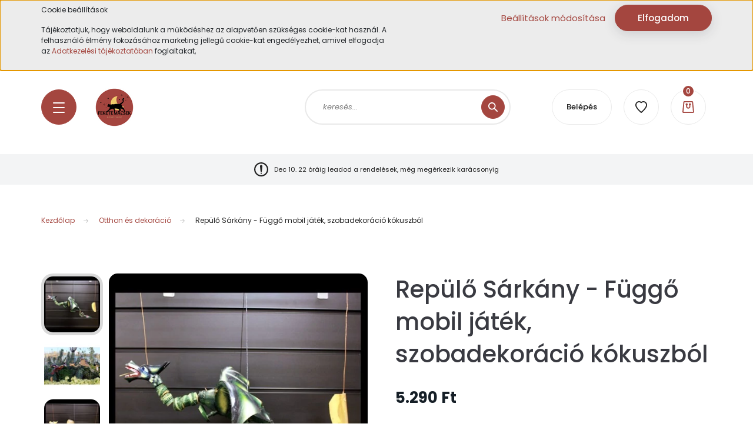

--- FILE ---
content_type: text/html; charset=UTF-8
request_url: https://feketemacsek.hu/repulo-sarkany-fuggo-mobil-jatek-szobadekoracio-kokuszbol-687
body_size: 31053
content:
<!DOCTYPE html>
<html lang="hu" dir="ltr">
<head>
    <title>Repülő Sárkány - Felakasztható mozgó dekoráció</title>
    <meta charset="utf-8">
    <meta name="description" content="Felakasztható, repülő sárkány mobil dekoráció! Nem csak a gyerekek, de a felnőttek sem fogják megállni, hogy meg ne reptessék a sárkányt. Természetes anyagból">
    <meta name="robots" content="index, follow">
    <link rel="image_src" href="https://feketemacsek.cdn.shoprenter.hu/custom/feketemacsek/image/data/product/buvos_targyak/sarkany-fuggo-mobil-03.jpeg.webp?lastmod=1678358095.1701779673">
    <meta property="og:title" content="Repülő Sárkány - Függő mobil játék, szobadekoráció kókuszból" />
    <meta property="og:type" content="product" />
    <meta property="og:url" content="https://feketemacsek.hu/repulo-sarkany-fuggo-mobil-jatek-szobadekoracio-kokuszbol-687" />
    <meta property="og:image" content="https://feketemacsek.cdn.shoprenter.hu/custom/feketemacsek/image/cache/w1719h900q100/product/buvos_targyak/sarkany-fuggo-mobil-03.jpeg.webp?lastmod=1678358095.1701779673" />
    <meta property="og:description" content="Felakasztható Sárkány, játékos dekoráció" />
    <link href="https://feketemacsek.cdn.shoprenter.hu/custom/feketemacsek/image/data/Banner/fekete-macsek-logo-2.png?lastmod=1691669213.1701779673" rel="icon" />
    <link href="https://feketemacsek.cdn.shoprenter.hu/custom/feketemacsek/image/data/Banner/fekete-macsek-logo-2.png?lastmod=1691669213.1701779673" rel="apple-touch-icon" />
    <base href="https://feketemacsek.hu:443" />

    <meta name="viewport" content="width=device-width, initial-scale=1, maximum-scale=1, user-scalable=0">
            <link href="https://feketemacsek.hu/repulo-sarkany-fuggo-mobil-jatek-szobadekoracio-kokuszbol-687" rel="canonical">
    
            
                <link rel="preconnect" href="https://fonts.googleapis.com">
    <link rel="preconnect" href="https://fonts.gstatic.com" crossorigin>
    <link href="https://fonts.googleapis.com/css2?family=Poppins:ital,wght@0,100;0,200;0,300;0,400;0,500;0,600;0,700;0,800;0,900;1,100;1,200;1,300;1,400;1,500;1,600;1,700;1,800;1,900&display=swap" rel="stylesheet">

            <link rel="stylesheet" href="https://feketemacsek.cdn.shoprenter.hu/web/compiled/css/fancybox2.css?v=1768982352" media="screen">
            <link rel="stylesheet" href="https://feketemacsek.cdn.shoprenter.hu/custom/feketemacsek/catalog/view/theme/lasvegas_global/style/1743439252.1695827804.0.1631024423.css?v=null.1701779673" media="screen">
        <script>
        window.nonProductQuality = 100;
    </script>
    <script src="//ajax.googleapis.com/ajax/libs/jquery/1.10.2/jquery.min.js"></script>
    <script>window.jQuery || document.write('<script src="https://feketemacsek.cdn.shoprenter.hu/catalog/view/javascript/jquery/jquery-1.10.2.min.js?v=1484139539"><\/script>');</script>
    <script type="text/javascript" src="//cdn.jsdelivr.net/npm/slick-carousel@1.8.1/slick/slick.min.js"></script>

                
        
    

    <!--Header JavaScript codes--><script src="https://feketemacsek.cdn.shoprenter.hu/web/compiled/js/base.js?v=1768982351"></script><script src="https://feketemacsek.cdn.shoprenter.hu/web/compiled/js/countdown.js?v=1768982351"></script><script src="https://feketemacsek.cdn.shoprenter.hu/web/compiled/js/fancybox2.js?v=1768982351"></script><script src="https://feketemacsek.cdn.shoprenter.hu/web/compiled/js/productreview.js?v=1768982351"></script><script src="https://feketemacsek.cdn.shoprenter.hu/web/compiled/js/before_starter2_head.js?v=1768982351"></script><script src="https://feketemacsek.cdn.shoprenter.hu/web/compiled/js/before_starter2_productpage.js?v=1768982351"></script><script src="https://feketemacsek.cdn.shoprenter.hu/web/compiled/js/nanobar.js?v=1768982351"></script><!--Header jQuery onLoad scripts--><script>window.countdownFormat='%D:%H:%M:%S';var BASEURL='https://feketemacsek.hu';Currency={"symbol_left":"","symbol_right":" Ft","decimal_place":0,"decimal_point":",","thousand_point":".","currency":"HUF","value":1};var ShopRenter=ShopRenter||{};ShopRenter.product={"id":687,"sku":"CocoD-01","currency":"HUF","unitName":"db","price":5290,"name":"Rep\u00fcl\u0151 S\u00e1rk\u00e1ny - F\u00fcgg\u0151 mobil j\u00e1t\u00e9k, szobadekor\u00e1ci\u00f3 k\u00f3kuszb\u00f3l","brand":"Ancient Wisdom","currentVariant":[],"parent":{"id":687,"sku":"CocoD-01","unitName":"db","price":5290,"name":"Rep\u00fcl\u0151 S\u00e1rk\u00e1ny - F\u00fcgg\u0151 mobil j\u00e1t\u00e9k, szobadekor\u00e1ci\u00f3 k\u00f3kuszb\u00f3l"}};$(document).ready(function(){$('.fancybox').fancybox({maxWidth:820,maxHeight:650,afterLoad:function(){wrapCSS=$(this.element).data('fancybox-wrapcss');if(wrapCSS){$('.fancybox-wrap').addClass(wrapCSS);}},helpers:{thumbs:{width:50,height:50}}});$('.fancybox-inline').fancybox({maxWidth:820,maxHeight:650,type:'inline'});});$(window).load(function(){var init_similar_products_Scroller=function(){$("#similar_products .aurora-scroll-click-mode").each(function(){var max=0;$(this).find($(".list_prouctname")).each(function(){var h=$(this).height();max=h>max?h:max;});$(this).find($(".list_prouctname")).each(function(){$(this).height(max);});});$("#similar_products .aurora-scroll-click-mode").auroraScroll({autoMode:"click",frameRate:60,speed:2.5,direction:-1,elementClass:"product-snapshot",pauseAfter:false,horizontal:true,visible:1,arrowsPosition:1},function(){initAurora();});}
init_similar_products_Scroller();});</script><script src="https://feketemacsek.cdn.shoprenter.hu/web/compiled/js/vue/manifest.bundle.js?v=1768982348"></script><script>var ShopRenter=ShopRenter||{};ShopRenter.onCartUpdate=function(callable){document.addEventListener('cartChanged',callable)};ShopRenter.onItemAdd=function(callable){document.addEventListener('AddToCart',callable)};ShopRenter.onItemDelete=function(callable){document.addEventListener('deleteCart',callable)};ShopRenter.onSearchResultViewed=function(callable){document.addEventListener('AuroraSearchResultViewed',callable)};ShopRenter.onSubscribedForNewsletter=function(callable){document.addEventListener('AuroraSubscribedForNewsletter',callable)};ShopRenter.onCheckoutInitiated=function(callable){document.addEventListener('AuroraCheckoutInitiated',callable)};ShopRenter.onCheckoutShippingInfoAdded=function(callable){document.addEventListener('AuroraCheckoutShippingInfoAdded',callable)};ShopRenter.onCheckoutPaymentInfoAdded=function(callable){document.addEventListener('AuroraCheckoutPaymentInfoAdded',callable)};ShopRenter.onCheckoutOrderConfirmed=function(callable){document.addEventListener('AuroraCheckoutOrderConfirmed',callable)};ShopRenter.onCheckoutOrderPaid=function(callable){document.addEventListener('AuroraOrderPaid',callable)};ShopRenter.onCheckoutOrderPaidUnsuccessful=function(callable){document.addEventListener('AuroraOrderPaidUnsuccessful',callable)};ShopRenter.onProductPageViewed=function(callable){document.addEventListener('AuroraProductPageViewed',callable)};ShopRenter.onMarketingConsentChanged=function(callable){document.addEventListener('AuroraMarketingConsentChanged',callable)};ShopRenter.onCustomerRegistered=function(callable){document.addEventListener('AuroraCustomerRegistered',callable)};ShopRenter.onCustomerLoggedIn=function(callable){document.addEventListener('AuroraCustomerLoggedIn',callable)};ShopRenter.onCustomerUpdated=function(callable){document.addEventListener('AuroraCustomerUpdated',callable)};ShopRenter.onCartPageViewed=function(callable){document.addEventListener('AuroraCartPageViewed',callable)};ShopRenter.customer={"userId":0,"userClientIP":"13.58.196.204","userGroupId":8,"customerGroupTaxMode":"gross","customerGroupPriceMode":"only_gross","email":"","phoneNumber":"","name":{"firstName":"","lastName":""}};ShopRenter.theme={"name":"lasvegas_global","family":"lasvegas","parent":""};ShopRenter.shop={"name":"feketemacsek","locale":"hu","currency":{"code":"HUF","rate":1},"domain":"feketemacsek.myshoprenter.hu"};ShopRenter.page={"route":"product\/product","queryString":"repulo-sarkany-fuggo-mobil-jatek-szobadekoracio-kokuszbol-687"};ShopRenter.formSubmit=function(form,callback){callback();};let loadedAsyncScriptCount=0;function asyncScriptLoaded(position){loadedAsyncScriptCount++;if(position==='body'){if(document.querySelectorAll('.async-script-tag').length===loadedAsyncScriptCount){if(/complete|interactive|loaded/.test(document.readyState)){document.dispatchEvent(new CustomEvent('asyncScriptsLoaded',{}));}else{document.addEventListener('DOMContentLoaded',()=>{document.dispatchEvent(new CustomEvent('asyncScriptsLoaded',{}));});}}}}</script><script type="text/javascript"src="https://feketemacsek.cdn.shoprenter.hu/web/compiled/js/vue/customerEventDispatcher.bundle.js?v=1768982348"></script>                
            
            <script>window.dataLayer=window.dataLayer||[];function gtag(){dataLayer.push(arguments)};var ShopRenter=ShopRenter||{};ShopRenter.config=ShopRenter.config||{};ShopRenter.config.googleConsentModeDefaultValue="denied";</script>                        <script type="text/javascript" src="https://feketemacsek.cdn.shoprenter.hu/web/compiled/js/vue/googleConsentMode.bundle.js?v=1768982348"></script>

            <!-- Facebook Pixel Code -->
<script>
!function(f,b,e,v,n,t,s)
{if(f.fbq)return;n=f.fbq=function(){n.callMethod?
n.callMethod.apply(n,arguments):n.queue.push(arguments)};
if(!f._fbq)f._fbq=n;n.push=n;n.loaded=!0;n.version='2.0';
n.queue=[];t=b.createElement(e);t.async=!0;
t.src=v;s=b.getElementsByTagName(e)[0];
s.parentNode.insertBefore(t,s)}(window, document,'script',
'https://connect.facebook.net/en_US/fbevents.js');
fbq('consent', 'revoke');
fbq('init', '584241426084914');
fbq('track', 'PageView');
document.addEventListener('AuroraProductPageViewed', function(auroraEvent) {
                    fbq('track', 'ViewContent', {
                        content_type: 'product',
                        content_ids: [auroraEvent.detail.product.id.toString()],
                        value: parseFloat(auroraEvent.detail.product.grossUnitPrice),
                        currency: auroraEvent.detail.product.currency
                    }, {
                        eventID: auroraEvent.detail.event.id
                    });
                });
document.addEventListener('AuroraAddedToCart', function(auroraEvent) {
    var fbpId = [];
    var fbpValue = 0;
    var fbpCurrency = '';

    auroraEvent.detail.products.forEach(function(item) {
        fbpValue += parseFloat(item.grossUnitPrice) * item.quantity;
        fbpId.push(item.id);
        fbpCurrency = item.currency;
    });


    fbq('track', 'AddToCart', {
        content_ids: fbpId,
        content_type: 'product',
        value: fbpValue,
        currency: fbpCurrency
    }, {
        eventID: auroraEvent.detail.event.id
    });
})
window.addEventListener('AuroraMarketingCookie.Changed', function(event) {
            let consentStatus = event.detail.isAccepted ? 'grant' : 'revoke';
            if (typeof fbq === 'function') {
                fbq('consent', consentStatus);
            }
        });
</script>
<noscript><img height="1" width="1" style="display:none"
src="https://www.facebook.com/tr?id=584241426084914&ev=PageView&noscript=1"
/></noscript>
<!-- End Facebook Pixel Code -->

<meta name="facebook-domain-verification" content="4w2lsy6ps862dubagidckahvfnr606" />

            <!-- Google Tag Manager -->
<script>
  window.dataLayer = window.dataLayer || [];
  function gtag(){dataLayer.push(arguments);}
  gtag('js', new Date());

  gtag('config', 'G-S5ZX5XSZ8L');
</script>

<!-- Google Tag Manager -->
<script>(function(w,d,s,l,i){w[l]=w[l]||[];w[l].push({'gtm.start':
new Date().getTime(),event:'gtm.js'});var f=d.getElementsByTagName(s)[0],
j=d.createElement(s),dl=l!='dataLayer'?'&l='+l:'';j.async=true;j.src=
'https://www.googletagmanager.com/gtm.js?id='+i+dl;f.parentNode.insertBefore(j,f);
})(window,document,'script','dataLayer','GTM-KTM3BJ9');</script>
<!-- End Google Tag Manager -->
            
            
                <!--Global site tag(gtag.js)--><script async src="https://www.googletagmanager.com/gtag/js?id=G-S5ZX5XSZ8L"></script><script>window.dataLayer=window.dataLayer||[];function gtag(){dataLayer.push(arguments);}
gtag('js',new Date());gtag('config','G-S5ZX5XSZ8L');</script>                                <script type="text/javascript" src="https://feketemacsek.cdn.shoprenter.hu/web/compiled/js/vue/GA4EventSender.bundle.js?v=1768982348"></script>

    
    
</head>
<body id="body" class="page-body product-page-body lasvegas_global-body desktop-device-body" role="document">
<script>var bodyComputedStyle=window.getComputedStyle(document.body);ShopRenter.theme.breakpoints={'xs':parseInt(bodyComputedStyle.getPropertyValue('--breakpoint-xs')),'sm':parseInt(bodyComputedStyle.getPropertyValue('--breakpoint-sm')),'md':parseInt(bodyComputedStyle.getPropertyValue('--breakpoint-md')),'lg':parseInt(bodyComputedStyle.getPropertyValue('--breakpoint-lg')),'xl':parseInt(bodyComputedStyle.getPropertyValue('--breakpoint-xl'))}</script><!--Google Tag Manager(noscript)--><noscript><iframe src="https://www.googletagmanager.com/ns.html?id=GTM-KTM3BJ9"
height="0"width="0"style="display:none;visibility:hidden"></iframe></noscript><!--End Google Tag Manager(noscript)--><div id="fb-root"></div><script>(function(d,s,id){var js,fjs=d.getElementsByTagName(s)[0];if(d.getElementById(id))return;js=d.createElement(s);js.id=id;js.src="//connect.facebook.net/hu_HU/sdk/xfbml.customerchat.js#xfbml=1&version=v2.12&autoLogAppEvents=1";fjs.parentNode.insertBefore(js,fjs);}(document,"script","facebook-jssdk"));</script>
                    

<!-- cached --><div class="Fixed nanobar js-nanobar-first-login">
    <div class="container nanobar-container">
        <div class="row flex-column flex-sm-row">
            <div class="col-12 col-sm-6 col-lg-7 nanobar-text-cookies align-self-center text-sm-left">
                <p>Cookie beállítások
</p>
<p>Tájékoztatjuk, hogy weboldalunk a működéshez az alapvetően szükséges cookie-kat használ. A felhasználó élmény fokozásához marketing jellegű cookie-kat engedélyezhet, amivel elfogadja az <a href="https://feketemacsek.hu/adatkezelesi-tajekoztato">Adatkezelési tájékoztatóban</a> foglaltakat,
</p>
            </div>
            <div class="col-12 col-sm-6 col-lg-5 nanobar-buttons m-sm-0 text-center text-sm-right">
                <a href="" class="btn btn-link nanobar-settings-button js-nanobar-settings-button">
                    Beállítások módosítása
                </a>
                <a href="" class="btn btn-primary nanobar-btn js-nanobar-close-cookies" data-button-save-text="Beállítások mentése">
                    Elfogadom
                </a>
            </div>
        </div>
        <div class="nanobar-cookies js-nanobar-cookies flex-column flex-sm-row text-left pt-3 mt-3" style="display: none;">
            <div class="form-check pt-2 pb-2 pr-2 mb-0">
                <input class="form-check-input" type="checkbox" name="required_cookies" disabled checked />
                <label class="form-check-label">
                    Szükséges cookie-k
                    <div class="cookies-help-text text-muted">
                        Ezek a cookie-k segítenek abban, hogy a webáruház használható és működőképes legyen.
                    </div>
                </label>
            </div>
            <div class="form-check pt-2 pb-2 pr-2 mb-0">
                <input class="form-check-input js-nanobar-marketing-cookies" type="checkbox" name="marketing_cookies"
                         checked />
                <label class="form-check-label">
                    Marketing cookie-k
                    <div class="cookies-help-text text-muted">
                        Ezeket a cookie-k segítenek abban, hogy az Ön érdeklődési körének megfelelő reklámokat és termékeket jelenítsük meg a webáruházban.
                    </div>
                </label>
            </div>
        </div>
    </div>
</div>

<script>
    (function ($) {
        $(document).ready(function () {
            new AuroraNanobar.FirstLogNanobarCheckbox(jQuery('.js-nanobar-first-login'), 'top');
        });
    })(jQuery);
</script>
<!-- /cached -->

                <!-- page-wrap -->

                <div class="page-wrap">
                                                <div id="section-header" class="section-wrapper ">
    
    

<header class="sticky-header">
            <div class="container">
            <nav class="navbar header-navbar navbar-expand-lg justify-content-between">
                <div id="js-mobile-navbar" class="mobile-navbar">
                    <button id="js-hamburger-icon" class="btn btn-primary rounded p-0">
                        <div class="hamburger-icon position-relative">
                            <div class="hamburger-icon-line position-absolute line-1"></div>
                            <div class="hamburger-icon-line position-absolute line-2"></div>
                            <div class="hamburger-icon-line position-absolute line-3"></div>
                        </div>
                    </button>
                </div>

                <!-- cached -->
    <a class="navbar-brand" href="/"><img style="border: 0; max-width: 65px;" src="https://feketemacsek.cdn.shoprenter.hu/custom/feketemacsek/image/cache/w65h65m00/Banner/fekete-macsek-logo-k.png?v=1691671378" title="Fekete Macsek Boszi Shop" alt="Fekete Macsek Boszi Shop" /></a>
<!-- /cached -->

                                <div class="dropdown search-module d-flex">
                    <div class="input-group rounded-right">
                        <input class="form-control form-control-lg disableAutocomplete rounded-right" type="text" placeholder="keresés..." value=""
                               id="filter_keyword" 
                               onclick="this.value=(this.value==this.defaultValue)?'':this.value;"/>
                        <div class="input-group-append">
                            <button class="btn btn-primary rounded" type="button" onclick="moduleSearch();">
                                <svg width="16" height="16" viewBox="0 0 16 16" fill="currentColor" xmlns="https://www.w3.org/2000/svg">
    <path d="M10.6802 1.82958C8.24076 -0.609861 4.27077 -0.609861 1.82958 1.82958C-0.609861 4.2699 -0.609861 8.24076 1.82958 10.6802C3.01176 11.8624 4.58334 12.5137 6.25533 12.5137C7.62479 12.5137 8.92292 12.0703 9.99842 11.2627L14.4738 15.7381C14.6484 15.9127 14.8772 16 15.1059 16C15.3347 16 15.5634 15.9127 15.7381 15.7381C16.0873 15.3888 16.0873 14.8231 15.7381 14.4738L11.2627 9.99842C12.0703 8.92298 12.5137 7.62479 12.5137 6.25533C12.5137 4.58334 11.8624 3.01176 10.6802 1.82958ZM3.09383 9.41595C1.35112 7.67324 1.35112 4.83741 3.09383 3.09383C3.96519 2.22248 5.11069 1.7868 6.25533 1.7868C7.39996 1.7868 8.5446 2.22248 9.41595 3.09383C10.2602 3.93812 10.7256 5.06093 10.7256 6.25533C10.7256 7.44886 10.2602 8.57166 9.41595 9.41595C8.57166 10.2602 7.44886 10.7256 6.25533 10.7256C5.06093 10.7256 3.93812 10.2602 3.09383 9.41595Z"/>
</svg>

                            </button>
                        </div>
                    </div>

                    <input type="hidden" id="filter_description" value="0"/>
                    <input type="hidden" id="search_shopname" value="feketemacsek"/>
                    <div id="results" class="dropdown-menu search-results"></div>
                </div>

                
                
                <!-- cached -->
    <ul class="nav login-list">
                    <li class="nav-item nav-item-login-button">
                <a class="btn btn-outline-secondary" href="index.php?route=account/login" title="Belépés">
                    Belépés
                </a>
            </li>
            </ul>
<!-- /cached -->
                <hx:include src="/_fragment?_path=_format%3Dhtml%26_locale%3Den%26_controller%3Dmodule%252Fwishlist&amp;_hash=GXpDCUslq6K0GSg8w0Zwl6E7xdPkWgj4fkC35kJuY7E%3D"></hx:include>
                <div id="js-cart">
                    <hx:include src="/_fragment?_path=_format%3Dhtml%26_locale%3Den%26_controller%3Dmodule%252Fcart&amp;_hash=E6C2jLdWUzHCb7IhFu2f5tT6%2B39cCkgwmmCqLnPNZ%2BQ%3D"></hx:include>
                </div>
            </nav>
        </div>
    </header>


<div id="js-mobile-nav" style="display: none;">
    <span class="close-menu-button-wrapper d-flex justify-content-start justify-content-md-end align-items-center">
        <a class="js-close-menu" href="#">
            <div class="btn d-flex-center">
                <svg width="20" height="17" viewBox="0 0 20 17" fill="currentColor" xmlns="https://www.w3.org/2000/svg">
    <path d="M0.233979 0.357238C0.58898 -0.0658371 1.21974 -0.121021 1.64281 0.233981L19.2618 15.0181C19.6849 15.3731 19.7401 16.0039 19.3851 16.4269C19.0301 16.85 18.3993 16.9052 17.9763 16.5502L0.357236 1.76607C-0.0658387 1.41107 -0.121023 0.780312 0.233979 0.357238Z"/>
    <path d="M19.5196 0.357236C19.1646 -0.065839 18.5338 -0.121023 18.1107 0.233979L0.4917 15.0181C0.0686255 15.3731 0.0134411 16.0039 0.368443 16.4269C0.723445 16.85 1.3542 16.9052 1.77727 16.5502L19.3963 1.76607C19.8194 1.41107 19.8746 0.78031 19.5196 0.357236Z"/>
</svg>

            </div>
        </a>
    </span>
    <ul>

        <li class="d-lg-none">
                            <span class="hamburger-login-box">
                                    <span class="mobile-login-buttons">
                    <span class="mobile-login-buttons-row d-flex justify-content-start">
                        <span class="w-50">
                            <a href="index.php?route=account/login" class="btn btn-primary btn-block">Belépés</a>
                        </span>
                        <span class="w-50">
                            <a href="index.php?route=account/create" class="btn btn-link btn-block">Regisztráció</a>
                        </span>
                    </span>
                </span>
                            </span>
                    </li>
            
    <li>
    <a href="https://feketemacsek.hu/boszi-felszereles-157">
        Boszorkány Kellékek
    </a>
            <ul><li>
    <a href="https://feketemacsek.hu/boszi-felszereles-157/runa-keszletek-171">
        Rúna kövek és készletek
    </a>
    </li><li>
    <a href="https://feketemacsek.hu/boszi-felszereles-157/uveg-es-kristalygombok-170">
        Üveg- és kristálygömbök
    </a>
    </li><li>
    <a href="https://feketemacsek.hu/boszi-felszereles-157/boszorkany-ustok-es-ritualis-kelyhek-196">
        Boszorkány Üstök és Rituális Kelyhek
    </a>
    </li><li>
    <a href="https://feketemacsek.hu/boszi-felszereles-157/varazspalcak-magus-botok-samanbotok-179">
        Varázspálcák, mágus botok, sámánbotok
    </a>
    </li><li>
    <a href="https://feketemacsek.hu/boszi-felszereles-157/szaritott-novenyek-viragok-szirmok-180">
        Szárított alapanyagok, növények, virágok, szirmok
    </a>
    </li></ul>
    </li><li>
    <a href="https://feketemacsek.hu/tarot-orakulum-es-egyeb-joskartyak-189">
        Tarot, orákulum és egyéb jóskártyák
    </a>
            <ul><li>
    <a href="https://feketemacsek.hu/tarot-orakulum-es-egyeb-joskartyak-189/tarot-kartyak-203">
        Tarot kártyák
    </a>
    </li><li>
    <a href="https://feketemacsek.hu/tarot-orakulum-es-egyeb-joskartyak-189/tarot-szettek-kezdoknek-200">
        Tarot paklik és szettek KEZDŐKNEK
    </a>
    </li><li>
    <a href="https://feketemacsek.hu/tarot-orakulum-es-egyeb-joskartyak-189/orakulum-kartyak-204">
        Orákulum kártyák
    </a>
    </li><li>
    <a href="https://feketemacsek.hu/tarot-orakulum-es-egyeb-joskartyak-189/kiegeszitok-211">
        Kiegészítők
    </a>
    </li><li>
    <a href="https://feketemacsek.hu/tarot-orakulum-es-egyeb-joskartyak-189/megerositesek-208">
        Megerősítések
    </a>
    </li><li>
    <a href="https://feketemacsek.hu/tarot-orakulum-es-egyeb-joskartyak-189/klasszikus-es-egyeb-joskartyak-206">
        Klasszikus és egyéb jóskártyák
    </a>
    </li><li>
    <a href="https://feketemacsek.hu/tarot-orakulum-es-egyeb-joskartyak-189/spiritualis-uzenetek-212">
        Spirituális üzenetek
    </a>
    </li><li>
    <a href="https://feketemacsek.hu/tarot-orakulum-es-egyeb-joskartyak-189/onismereti-kartyak-213">
        Önismereti kártyák
    </a>
    </li><li>
    <a href="https://feketemacsek.hu/tarot-orakulum-es-egyeb-joskartyak-189/kapcsolat-es-onfejleszto-kartyak-214">
        Kapcsolat- és önfejlesztő kártyák
    </a>
    </li><li>
    <a href="https://feketemacsek.hu/tarot-orakulum-es-egyeb-joskartyak-189/kartyavetes-es-tarot-konyvek-215">
        Kártyavetés és Tarot könyvek
    </a>
    </li></ul>
    </li><li>
    <a href="https://feketemacsek.hu/babonas-targyak-165">
        Babonás ajándékok és bűvös bigyók
    </a>
            <ul><li>
    <a href="https://feketemacsek.hu/babonas-targyak-165/alomfogok-alomcsapdak-191">
        Álomfogók, álomcsapdák
    </a>
    </li><li>
    <a href="https://feketemacsek.hu/babonas-targyak-165/egyedi-noteszok-borkotesu-naplok-178">
        Egyedi noteszok, bőrkötésű naplók
    </a>
    </li></ul>
    </li><li>
    <a href="https://feketemacsek.hu/magikus-konyvtar-192">
        Mágikus könyvtár
    </a>
            <ul><li>
    <a href="https://feketemacsek.hu/magikus-konyvtar-192/konyvek-boszorkanyoknak-195">
        Könyvek boszorkányoknak
    </a>
    </li><li>
    <a href="https://feketemacsek.hu/magikus-konyvtar-192/regenyek-194">
        Regények
    </a>
    </li></ul>
    </li><li>
    <a href="https://feketemacsek.hu/asvanyok-es-magikus-kristalyok-199">
        Ásványok és mágikus kristályok
    </a>
    </li><li>
    <a href="https://feketemacsek.hu/fustoles-167">
        Füstölők
    </a>
            <ul><li>
    <a href="https://feketemacsek.hu/fustoles-167/folyekony-fust-visszaaramlo-fustolok-es-allvanyok-173">
        Backflow, visszaáramló füstölők és tartók
    </a>
    </li><li>
    <a href="https://feketemacsek.hu/fustoles-167/exkluziv-fustolok-174">
        Exkluzív füstölők
    </a>
    </li><li>
    <a href="https://feketemacsek.hu/fustoles-167/natur-novenyi-fustolo-kotegek-182">
        Natúr, növényi füstölő kötegek
    </a>
    </li></ul>
    </li><li>
    <a href="https://feketemacsek.hu/konyhafelszereles-163">
        Boszorkánykonyha
    </a>
            <ul><li>
    <a href="https://feketemacsek.hu/konyhafelszereles-163/ital-szettek-pohar-keszletek-177">
        Italos szettek, pohár készletek
    </a>
    </li><li>
    <a href="https://feketemacsek.hu/konyhafelszereles-163/konyhai-tarolas-176">
        Konyhai tárolás
    </a>
    </li></ul>
    </li><li>
    <a href="https://feketemacsek.hu/buvos-bizsuk-es-ekszerek-159">
        Bűvös bizsuk és ékszerek
    </a>
    </li><li>
    <a href="https://feketemacsek.hu/otthon-es-dekoracio-164">
        Otthon és dekoráció
    </a>
            <ul><li>
    <a href="https://feketemacsek.hu/otthon-es-dekoracio-164/dekoruvegek-vazak-florariumok-184">
        Dekorüvegek, vázák, floráriumok
    </a>
    </li><li>
    <a href="https://feketemacsek.hu/otthon-es-dekoracio-164/lakastextilek-186">
        Lakástextilek és mágikus szövetek
    </a>
    </li></ul>
    </li><li>
    <a href="https://feketemacsek.hu/hangulatteremtes-160">
        Hangulatteremtés
    </a>
            <ul><li>
    <a href="https://feketemacsek.hu/hangulatteremtes-160/gyertyak-mecsesek-172">
        Gyertyák, mécsesek
    </a>
    </li><li>
    <a href="https://feketemacsek.hu/hangulatteremtes-160/illoolajok-168">
        Illóolajok
    </a>
    </li></ul>
    </li>

    <!-- cached -->
            <li class="nav-item">
            <a class="nav-link" href="https://feketemacsek.hu/index.php?route=product/list&amp;latest=52"
                target="_self"
                                title="Új boszi produktumok"
            >
                Új boszi produktumok
            </a>
                    </li>
            <li class="nav-item">
            <a class="nav-link" href="https://feketemacsek.hu/boszi-blog"
                target="_self"
                                title="Boszi Blog"
            >
                Boszi Blog
            </a>
                    </li>
            <li class="nav-item">
            <a class="nav-link" href="https://feketemacsek.hu/index.php?route=information/contact"
                target="_self"
                                title="Kapcsolat"
            >
                Kapcsolat
            </a>
                    </li>
            <li class="nav-item">
            <a class="nav-link" href="https://feketemacsek.hu/index.php?route=product/list&amp;special=1"
                target="_self"
                                title="Elvarázsolt árak - Akciós termékek"
            >
                Elvarázsolt árak - Akciós termékek
            </a>
                    </li>
            <li class="nav-item">
            <a class="nav-link" href="https://feketemacsek.hu/fizetes-szallitas-34"
                target="_self"
                                title="Fizetés, szállítás"
            >
                Fizetés, szállítás
            </a>
                    </li>
    <!-- /cached -->
        <li class="hamburger-selects-wrapper">
            <span class="d-flex align-items-center">
                
                
            </span>
        </li>
        </ul>
</div>

<script src="https://cdnjs.cloudflare.com/ajax/libs/jQuery.mmenu/8.5.8/mmenu.min.js"></script>
<link rel="stylesheet" href="https://cdnjs.cloudflare.com/ajax/libs/jQuery.mmenu/8.5.8/mmenu.min.css"/>
<script>
    document.addEventListener("DOMContentLoaded", () => {
        //Mmenu initialize
        const menu = new Mmenu("#js-mobile-nav", {
            slidingSubmenus: true,
            navbar: {
                title: " "
            },
            "counters": true,
            "extensions": [
                                                "theme-dark",
                                "pagedim-black",
                "position-front"
            ]
        });
        const api = menu.API;

        //Hamburger menu click event
        document.querySelector("#js-hamburger-icon").addEventListener(
            "click", (evnt) => {
                evnt.preventDefault();
                api.open();
            }
        );

        document.querySelector(".js-close-menu").addEventListener(
            "click", (evnt) => {
                evnt.preventDefault();
                api.close();
            }
        );
    });
</script>

<style>
    #js-mobile-nav.mm-menu_opened {
        display: block !important;
    }
    .mm-menu {
        --mm-listitem-size: 50px;
        --mm-color-button: #212121;
        --mm-color-text-dimmed:#212121;
    }

    .mm-counter {
        width: 20px;
    }

    #js-mobile-nav {
        font-size: 0.9375rem;
        font-weight: 500;
    }
</style>

</div>
                            
            <main class="has-sticky">
                                    <div id="section-announcement_bar_lasvegas" class="section-wrapper ">
    
        <div class="header-bottom module-body section-module-body announcement-bar-section-section-body">
        <div class="header-bottom announcement-bar-section-position row no-gutters align-items-center justify-content-between">
            <div class="container home-container p-0">
                <div class="row sr-row no-gutters announcement-bar-section-row">
                                                                                                        <div class="announcement-bar-section-col col d-flex align-items-center justify-content-center">
                                                                                                                <div class="announcement-bar-box d-flex">
                                            <a class="announcement-bar-box-link" href="https://feketemacsek.hu/boszi-blog/unnepi-szallitasi-rend-2025-137">
                                                                                        <span class="announcement-bar-wrapper d-flex align-items-center">
                                                                                                                                                <span class="announcement-bar-icon">
                                                        <svg width="24" height="24" viewBox="0 0 24 24" fill="currentCOlor" xmlns="https://www.w3.org/2000/svg">
    <path d="M12 0C5.38317 0 0 5.38317 0 12C0 18.6168 5.38317 24 12 24C18.6168 24 24 18.6168 24 12C24 5.38317 18.6168 0 12 0ZM12 21.8182C6.58594 21.8182 2.18182 17.4141 2.18182 12C2.18182 6.58594 6.58594 2.18182 12 2.18182C17.4141 2.18182 21.8182 6.58594 21.8182 12C21.8182 17.4141 17.4141 21.8182 12 21.8182Z"/>
    <path d="M12 19.6364C12.6025 19.6364 13.0909 19.1479 13.0909 18.5455C13.0909 17.943 12.6025 17.4545 12 17.4545C11.3975 17.4545 10.9091 17.943 10.9091 18.5455C10.9091 19.1479 11.3975 19.6364 12 19.6364Z"/>
    <path d="M10.4606 5.05185C10.0685 5.4897 9.88104 6.07457 9.94496 6.65945L10.9155 15.3931C10.9773 15.946 11.4439 16.3636 12 16.3636C12.5561 16.3636 13.0227 15.946 13.0845 15.3931L14.055 6.65838C14.119 6.07457 13.9315 5.4897 13.5394 5.05185C12.7575 4.17614 11.2425 4.17614 10.4606 5.05185Z"/>
</svg>

                                                    </span>
                                                                                                                                                                                        <span class="announcement-bar-title">
                                                    Dec 10. 22 óráig leadod a rendelések, még megérkezik karácsonyig
                                                </span>
                                                                                    </span>
                                    
                                            </a>
                                        </div>
                                                                    </div>
                                                                                                                <div class="announcement-bar-section-col col d-flex align-items-center justify-content-center">
                                                                                                                <div class="announcement-bar-box d-flex">
                                            <a class="announcement-bar-box-link" href="https://feketemacsek.hu/boszi-blog/unnepi-szallitasi-rend-2025-137">
                                                                                        <span class="announcement-bar-wrapper d-flex align-items-center">
                                                                                                                                                <span class="announcement-bar-icon">
                                                        <svg width="24" height="24" viewBox="0 0 24 24" fill="currentCOlor" xmlns="https://www.w3.org/2000/svg">
    <path d="M12 0C5.38317 0 0 5.38317 0 12C0 18.6168 5.38317 24 12 24C18.6168 24 24 18.6168 24 12C24 5.38317 18.6168 0 12 0ZM12 21.8182C6.58594 21.8182 2.18182 17.4141 2.18182 12C2.18182 6.58594 6.58594 2.18182 12 2.18182C17.4141 2.18182 21.8182 6.58594 21.8182 12C21.8182 17.4141 17.4141 21.8182 12 21.8182Z"/>
    <path d="M12 19.6364C12.6025 19.6364 13.0909 19.1479 13.0909 18.5455C13.0909 17.943 12.6025 17.4545 12 17.4545C11.3975 17.4545 10.9091 17.943 10.9091 18.5455C10.9091 19.1479 11.3975 19.6364 12 19.6364Z"/>
    <path d="M10.4606 5.05185C10.0685 5.4897 9.88104 6.07457 9.94496 6.65945L10.9155 15.3931C10.9773 15.946 11.4439 16.3636 12 16.3636C12.5561 16.3636 13.0227 15.946 13.0845 15.3931L14.055 6.65838C14.119 6.07457 13.9315 5.4897 13.5394 5.05185C12.7575 4.17614 11.2425 4.17614 10.4606 5.05185Z"/>
</svg>

                                                    </span>
                                                                                                                                                                                        <span class="announcement-bar-title">
                                                    Könyvekre és magyar nyelvű kártyára dec 14. 22 óráig leadott rendelések még megérkeznek karácsony előtt
                                                </span>
                                                                                    </span>
                                    
                                            </a>
                                        </div>
                                                                    </div>
                                                                                                                <div class="announcement-bar-section-col col d-flex align-items-center justify-content-center">
                                                                                                                <div class="announcement-bar-box d-flex">
                                            <a class="announcement-bar-box-link" href="https://feketemacsek.hu/boszi-blog/unnepi-szallitasi-rend-2025-137">
                                                                                        <span class="announcement-bar-wrapper d-flex align-items-center">
                                                                                                                                                <span class="announcement-bar-icon">
                                                        <svg width="24" height="24" viewBox="0 0 24 24" fill="currentCOlor" xmlns="https://www.w3.org/2000/svg">
    <path d="M12 0C5.38317 0 0 5.38317 0 12C0 18.6168 5.38317 24 12 24C18.6168 24 24 18.6168 24 12C24 5.38317 18.6168 0 12 0ZM12 21.8182C6.58594 21.8182 2.18182 17.4141 2.18182 12C2.18182 6.58594 6.58594 2.18182 12 2.18182C17.4141 2.18182 21.8182 6.58594 21.8182 12C21.8182 17.4141 17.4141 21.8182 12 21.8182Z"/>
    <path d="M12 19.6364C12.6025 19.6364 13.0909 19.1479 13.0909 18.5455C13.0909 17.943 12.6025 17.4545 12 17.4545C11.3975 17.4545 10.9091 17.943 10.9091 18.5455C10.9091 19.1479 11.3975 19.6364 12 19.6364Z"/>
    <path d="M10.4606 5.05185C10.0685 5.4897 9.88104 6.07457 9.94496 6.65945L10.9155 15.3931C10.9773 15.946 11.4439 16.3636 12 16.3636C12.5561 16.3636 13.0227 15.946 13.0845 15.3931L14.055 6.65838C14.119 6.07457 13.9315 5.4897 13.5394 5.05185C12.7575 4.17614 11.2425 4.17614 10.4606 5.05185Z"/>
</svg>

                                                    </span>
                                                                                                                                                                                        <span class="announcement-bar-title">
                                                    Az ünnepi forgalom miatt a futárszolgálatunk jelentősen megnövekedett szállítási idővel dolgozik
                                                </span>
                                                                                    </span>
                                    
                                            </a>
                                        </div>
                                                                    </div>
                                                                                        </div>
            </div>
        </div>
    </div>
    <script>
        $(document).ready(function () {

            var breakpointLg = parseInt(window.getComputedStyle(document.body).getPropertyValue('--breakpoint-lg'));
            $('.announcement-bar-section-row').slick({
                slidesToShow: 1,
                slidesToScroll: 1,
                autoplay: true,
                autoplaySpeed: 5000,
                mobileFirst: true,
                arrows: false,
                dots: false
            });
        });
    </script>



</div>
                                        
    
    <div class="container">
                <nav aria-label="breadcrumb">
        <ol class="breadcrumb" itemscope itemtype="https://schema.org/BreadcrumbList">
                            <li class="breadcrumb-item"  itemprop="itemListElement" itemscope itemtype="https://schema.org/ListItem">
                                            <a itemprop="item" href="https://feketemacsek.hu">
                            <span itemprop="name">Kezdőlap</span>
                        </a>
                    
                    <meta itemprop="position" content="1" />
                </li>
                            <li class="breadcrumb-item"  itemprop="itemListElement" itemscope itemtype="https://schema.org/ListItem">
                                            <a itemprop="item" href="https://feketemacsek.hu/otthon-es-dekoracio-164">
                            <span itemprop="name">Otthon és dekoráció</span>
                        </a>
                    
                    <meta itemprop="position" content="2" />
                </li>
                            <li class="breadcrumb-item active" aria-current="page" itemprop="itemListElement" itemscope itemtype="https://schema.org/ListItem">
                                            <span itemprop="name">Repülő Sárkány - Függő mobil játék, szobadekoráció kókuszból</span>
                    
                    <meta itemprop="position" content="3" />
                </li>
                    </ol>
    </nav>


        <div class="row">
            <section class="col one-column-content">
                <div class="flypage" itemscope itemtype="//schema.org/Product">
                                            <div class="page-head">
                                                    </div>
                    
                                            <div class="page-body">
                                <section class="product-page-top">
        <form action="https://feketemacsek.hu/index.php?route=checkout/cart" method="post" enctype="multipart/form-data" id="product">
                            <div class="product-sticky-wrapper sticky-head">
    <div class="container">
        <div class="row">
            <div class="product-sticky-image">
                <img
                    src="https://feketemacsek.cdn.shoprenter.hu/custom/feketemacsek/image/data/product/buvos_targyak/sarkany-fuggo-mobil-03.jpeg.webp?lastmod=1678358095.1701779673"
                    width="500"
                    height="500"
                    alt="Repülő Sárkány - Függő mobil játék, szobadekoráció kókuszból"
                    loading="lazy"
                />
            </div>
            <div class="product-sticky-name-and-links d-flex flex-column justify-content-center align-items-start">
                <div class="product-sticky-name">
                    Repülő Sárkány - Függő mobil játék, szobadekoráció kókuszból
                </div>
            </div>
                            <div class="product-page-right-box product-page-price-wrapper" itemprop="offers" itemscope itemtype="//schema.org/Offer">
        <div class="product-page-price-line">
        <div class="product-page-price-line-wrapper">
                        <span class="product-price product-page-price">5.290 Ft</span>
                    </div>
                <meta itemprop="price" content="5290"/>
        <meta itemprop="priceValidUntil" content="2027-01-22"/>
        <meta itemprop="pricecurrency" content="HUF"/>
        <meta itemprop="category" content="Otthon és dekoráció"/>
        <link itemprop="url" href="https://feketemacsek.hu/repulo-sarkany-fuggo-mobil-jatek-szobadekoracio-kokuszbol-687"/>
        <link itemprop="availability" href="http://schema.org/OutOfStock"/>
    </div>
        </div>
                        <div class="product-addtocart">
    <div class="product-addtocart-wrapper">
        <div class="product_table_quantity"><span class="quantity-text">Menny.:</span><input class="quantity_to_cart quantity-to-cart" type="number" min="1" step="1" name="quantity" aria-label="quantity input"value="1"/><span class="quantity-name-text">db</span></div><div class="product_table_addtocartbtn"><a rel="nofollow, noindex" href="https://feketemacsek.hu/index.php?route=waitinglist/waitinglist&product_id=687&quantity=1" data-product-id="687" data-name="Repülő Sárkány - Függő mobil játék, szobadekoráció kókuszból" data-price="5289.999961" data-quantity-name="db" data-price-without-currency="5290.00" data-currency="HUF" data-product-sku="CocoD-01" data-brand="Ancient Wisdom"data-fancybox-group ="f1a06464a67a1d6e" id="add_to_cart" class="notify-request fancybox fancybox.ajax button btn btn-primary button-add-to-cart"><span>Értesítés</span></a></div>
        <div>
            <input type="hidden" name="product_id" value="687"/>
            <input type="hidden" name="product_collaterals" value=""/>
            <input type="hidden" name="product_addons" value=""/>
            <input type="hidden" name="redirect" value="https://feketemacsek.hu/index.php?route=product/product&amp;product_id=687"/>
                    </div>
    </div>
    <div class="text-minimum-wrapper small text-muted">
                    </div>
</div>
<script>
    if ($('.notify-request').length) {
        $('#body').on('keyup keypress', '.quantity_to_cart.quantity-to-cart', function (e) {
            if (e.which === 13) {
                return false;
            }
        });
    }

    $(function () {
        $(window).on('beforeunload', function () {
            $('a.button-add-to-cart:not(.disabled)').removeAttr('href').addClass('disabled button-disabled');
        });
    });
</script>
    <script>
        (function () {
            var clicked = false;
            var loadingClass = 'cart-loading';

            $('#add_to_cart').click(function clickFixed(event) {
                if (clicked === true) {
                    return false;
                }

                if (window.AjaxCart === undefined) {
                    var $this = $(this);
                    clicked = true;
                    $this.addClass(loadingClass);
                    event.preventDefault();

                    $(document).on('cart#listener-ready', function () {
                        clicked = false;
                        event.target.click();
                        $this.removeClass(loadingClass);
                    });
                }
            });
        })();
    </script>

                    </div>
    </div>
</div>

<script>
(function () {
    document.addEventListener('DOMContentLoaded', function () {
        var scrolling = false;
        var getElementRectangle = function(selector) {
            if(document.querySelector(selector)) {
                return document.querySelector(selector).getBoundingClientRect();
            }
            return false;
        };
        document.addEventListener("scroll", function() {
            scrolling = true;
        });

        setInterval(function () {
            if (scrolling) {
                scrolling = false;
                var productChildrenTable = getElementRectangle('#product-children-table');
                var productContentColumns = getElementRectangle('.product-content-columns');
                var productCartBox = getElementRectangle('.product-cart-box');

                var showStickyBy = false;
                if (productContentColumns) {
                    showStickyBy = productContentColumns.bottom;
                }

                if (productCartBox) {
                    showStickyBy = productCartBox.bottom;
                }

                if (productChildrenTable) {
                    showStickyBy = productChildrenTable.top;
                }

                var PRODUCT_STICKY_DISPLAY = 'sticky-active';
                var stickyClassList = document.querySelector('.product-sticky-wrapper').classList;
                if (showStickyBy < 0 && !stickyClassList.contains(PRODUCT_STICKY_DISPLAY)) {
                    stickyClassList.add(PRODUCT_STICKY_DISPLAY);
                }
                if (showStickyBy >= 0 && stickyClassList.contains(PRODUCT_STICKY_DISPLAY)) {
                    stickyClassList.remove(PRODUCT_STICKY_DISPLAY);
                }
            }
        }, 300);

        var stickyAddToCart = document.querySelector('.product-sticky-wrapper .notify-request');

        if ( stickyAddToCart ) {
            stickyAddToCart.setAttribute('data-fancybox-group','sticky-notify-group');
        }
    });
})();
</script>
                        <div class="row">
                <div class="col-12 col-md-6 product-page-left">
                    <div class="product-image-box">
                        <div class="product-image position-relative">
                            
    <div id="product-image-container">
                    <div class="product-images " style="width: 132px;">
                                                                            <div class="product-image-outer small-rounded">
                    <img
                        src="https://feketemacsek.cdn.shoprenter.hu/custom/feketemacsek/image/cache/w92h92wt1q100/product/buvos_targyak/sarkany-fuggo-mobil-03.jpeg.webp?lastmod=1678358095.1701779673"
                        class="product-secondary-image small-rounded thumb-active"
                        data-index="0"
                        data-popup="https://feketemacsek.cdn.shoprenter.hu/custom/feketemacsek/image/cache/w900h900wt1q100/product/buvos_targyak/sarkany-fuggo-mobil-03.jpeg.webp?lastmod=1678358095.1701779673"
                        data-zoom="https://feketemacsek.cdn.shoprenter.hu/custom/feketemacsek/image/cache/w900h900wt1q100/product/buvos_targyak/sarkany-fuggo-mobil-03.jpeg.webp?lastmod=1678358095.1701779673"
                        data-secondary_src="https://feketemacsek.cdn.shoprenter.hu/custom/feketemacsek/image/cache/w500h500wt1q100/product/buvos_targyak/sarkany-fuggo-mobil-03.jpeg.webp?lastmod=1678358095.1701779673"
                        title="Kép 1/4 - Felakasztható Sárkány, mozgó mobil játék"
                        alt="Kép 1/4 - Felakasztható Sárkány, mozgó mobil játék"
                        width="92"
                        height="92"
                    />
                </div>
                                                                            <div class="product-image-outer small-rounded">
                    <img
                        src="https://feketemacsek.cdn.shoprenter.hu/custom/feketemacsek/image/cache/w92h92wt1q100/product/buvos_targyak/sarkany-fuggo-mobil-02.jpg.webp?lastmod=1620039129.1701779673"
                        class="product-secondary-image small-rounded"
                        data-index="1"
                        data-popup="https://feketemacsek.cdn.shoprenter.hu/custom/feketemacsek/image/cache/w900h900wt1q100/product/buvos_targyak/sarkany-fuggo-mobil-02.jpg.webp?lastmod=1620039129.1701779673"
                        data-zoom="https://feketemacsek.cdn.shoprenter.hu/custom/feketemacsek/image/cache/w900h900wt1q100/product/buvos_targyak/sarkany-fuggo-mobil-02.jpg.webp?lastmod=1620039129.1701779673"
                        data-secondary_src="https://feketemacsek.cdn.shoprenter.hu/custom/feketemacsek/image/cache/w500h500wt1q100/product/buvos_targyak/sarkany-fuggo-mobil-02.jpg.webp?lastmod=1620039129.1701779673"
                        title="Kép 2/4 - Dekorációnak is kiváló a Sárkányos függő mobil"
                        alt="Kép 2/4 - Dekorációnak is kiváló a Sárkányos függő mobil"
                        width="92"
                        height="92"
                    />
                </div>
                                                                            <div class="product-image-outer small-rounded">
                    <img
                        src="https://feketemacsek.cdn.shoprenter.hu/custom/feketemacsek/image/cache/w92h92wt1q100/product/buvos_targyak/sarkany-fuggo-mobil-01.jpeg.webp?lastmod=1620039129.1701779673"
                        class="product-secondary-image small-rounded"
                        data-index="2"
                        data-popup="https://feketemacsek.cdn.shoprenter.hu/custom/feketemacsek/image/cache/w900h900wt1q100/product/buvos_targyak/sarkany-fuggo-mobil-01.jpeg.webp?lastmod=1620039129.1701779673"
                        data-zoom="https://feketemacsek.cdn.shoprenter.hu/custom/feketemacsek/image/cache/w900h900wt1q100/product/buvos_targyak/sarkany-fuggo-mobil-01.jpeg.webp?lastmod=1620039129.1701779673"
                        data-secondary_src="https://feketemacsek.cdn.shoprenter.hu/custom/feketemacsek/image/cache/w500h500wt1q100/product/buvos_targyak/sarkany-fuggo-mobil-01.jpeg.webp?lastmod=1620039129.1701779673"
                        title="Kép 3/4 - Natúr, festés nélküli, bambuszból készült Sárkány függő"
                        alt="Kép 3/4 - Natúr, festés nélküli, bambuszból készült Sárkány függő"
                        width="92"
                        height="92"
                    />
                </div>
                                                                            <div class="product-image-outer small-rounded">
                    <img
                        src="https://feketemacsek.cdn.shoprenter.hu/custom/feketemacsek/image/cache/w92h92wt1q100/product/buvos_targyak/sarkany-fuggo-mobil-04.jpeg.webp?lastmod=1620039129.1701779673"
                        class="product-secondary-image small-rounded"
                        data-index="3"
                        data-popup="https://feketemacsek.cdn.shoprenter.hu/custom/feketemacsek/image/cache/w900h900wt1q100/product/buvos_targyak/sarkany-fuggo-mobil-04.jpeg.webp?lastmod=1620039129.1701779673"
                        data-zoom="https://feketemacsek.cdn.shoprenter.hu/custom/feketemacsek/image/cache/w900h900wt1q100/product/buvos_targyak/sarkany-fuggo-mobil-04.jpeg.webp?lastmod=1620039129.1701779673"
                        data-secondary_src="https://feketemacsek.cdn.shoprenter.hu/custom/feketemacsek/image/cache/w500h500wt1q100/product/buvos_targyak/sarkany-fuggo-mobil-04.jpeg.webp?lastmod=1620039129.1701779673"
                        title="Kép 4/4 - Felakasztható Vörös Sárkány változat"
                        alt="Kép 4/4 - Felakasztható Vörös Sárkány változat"
                        width="92"
                        height="92"
                    />
                </div>
                    </div>
        <div class="product-image-main">
                <a href="https://feketemacsek.cdn.shoprenter.hu/custom/feketemacsek/image/cache/w900h900wt1q100/product/buvos_targyak/sarkany-fuggo-mobil-03.jpeg.webp?lastmod=1678358095.1701779673"
           title="Kép 1/4 - Felakasztható Sárkány, mozgó mobil játék"
           class="product-image-link fancybox-product" id="product-image-link"
           data-fancybox-group="gallery"
                   >
            <img
                class="product-image product-image-element img-fluid"
                itemprop="image"
                src="https://feketemacsek.cdn.shoprenter.hu/custom/feketemacsek/image/cache/w500h500wt1q100/product/buvos_targyak/sarkany-fuggo-mobil-03.jpeg.webp?lastmod=1678358095.1701779673"
                data-zoom="https://feketemacsek.cdn.shoprenter.hu/custom/feketemacsek/image/cache/w900h900wt1q100/product/buvos_targyak/sarkany-fuggo-mobil-03.jpeg.webp?lastmod=1678358095.1701779673"
                data-index="0" title="Felakasztható Sárkány, mozgó mobil játék"
                alt="Felakasztható Sárkány, mozgó mobil játék"
                id="image"
                width= "500"
                height= "500"
            />
                    </a>
            </div>
</div>

<script>$(document).ready(function(){var $productImageLink=$('#product-image-link');var $productImage=$('#image');var $productImageVideo=$('#product-image-video');var $productSecondaryImage=$('.product-secondary-image');var $productZoomHelpText=$('.drift-zoom-help-text');var imageTitle=$productImageLink.attr('title');$productSecondaryImage.on('click',function(){$productImage.attr('src',$(this).data('secondary_src'));$productImage.attr('data-index',$(this).data('index'));$productImage.attr('data-zoom',$(this).data('popup'));$productImageLink.attr('href',$(this).data('popup'));$productSecondaryImage.removeClass('thumb-active');$(this).addClass('thumb-active');if($productImageVideo.length){if($(this).data('video_image')){$productImage.hide();$productImageVideo.show();}else{$productImageVideo.hide();$productImage.show();}}});$productImageLink.on('click',function(){$(this).attr("title",imageTitle);$.fancybox.open([{"href":"https:\/\/feketemacsek.cdn.shoprenter.hu\/custom\/feketemacsek\/image\/cache\/w900h900wt1q100\/product\/buvos_targyak\/sarkany-fuggo-mobil-03.jpeg.webp?lastmod=1678358095.1701779673","title":"K\u00e9p 1\/4 - Felakaszthat\u00f3 S\u00e1rk\u00e1ny, mozg\u00f3 mobil j\u00e1t\u00e9k"},{"href":"https:\/\/feketemacsek.cdn.shoprenter.hu\/custom\/feketemacsek\/image\/cache\/w900h900wt1q100\/product\/buvos_targyak\/sarkany-fuggo-mobil-02.jpg.webp?lastmod=1620039129.1701779673","title":"K\u00e9p 2\/4 - Dekor\u00e1ci\u00f3nak is kiv\u00e1l\u00f3 a S\u00e1rk\u00e1nyos f\u00fcgg\u0151 mobil"},{"href":"https:\/\/feketemacsek.cdn.shoprenter.hu\/custom\/feketemacsek\/image\/cache\/w900h900wt1q100\/product\/buvos_targyak\/sarkany-fuggo-mobil-01.jpeg.webp?lastmod=1620039129.1701779673","title":"K\u00e9p 3\/4 - Nat\u00far, fest\u00e9s n\u00e9lk\u00fcli, bambuszb\u00f3l k\u00e9sz\u00fclt S\u00e1rk\u00e1ny f\u00fcgg\u0151"},{"href":"https:\/\/feketemacsek.cdn.shoprenter.hu\/custom\/feketemacsek\/image\/cache\/w900h900wt1q100\/product\/buvos_targyak\/sarkany-fuggo-mobil-04.jpeg.webp?lastmod=1620039129.1701779673","title":"K\u00e9p 4\/4 - Felakaszthat\u00f3 V\u00f6r\u00f6s S\u00e1rk\u00e1ny v\u00e1ltozat"}],{index:$productImageLink.find('img').attr('data-index'),maxWidth:900,maxHeight:900,live:false,helpers:{thumbs:{width:50,height:50}},tpl:{next:'<a title="Következő" class="fancybox-nav fancybox-next"><span></span></a>',prev:'<a title="Előző" class="fancybox-nav fancybox-prev"><span></span></a>'}});return false;});});</script>


                        </div>
                            <div class="position-5-wrapper">
                    
            </div>

                    </div>
                                            <div class="tags-wrapper">
                            <div class="tags d-flex flex-wrap">
                                <div class="tags-title mr-1">Termék címkék:</div>
                                                                    <a href="https://feketemacsek.hu/index.php?route=product/list&keyword=natúr kókusz dekortárgy"> natúr kókusz dekortárgy </a>,&nbsp;                                                                     <a href="https://feketemacsek.hu/index.php?route=product/list&keyword=sárkány"> sárkány </a>                                                            </div>
                        </div>
                                    </div>
                <div class="col-12 col-md-6 product-page-right">
                    <h1 class="page-head-title product-page-head-title position-relative">
                        <span class="product-page-product-name" itemprop="name">Repülő Sárkány - Függő mobil játék, szobadekoráció kókuszból</span>
                                            </h1>
                                            

<div class="product_badges vertical-orientation">
    </div>

                                                                <div class="product-page-right-box product-page-price-wrapper" itemprop="offers" itemscope itemtype="//schema.org/Offer">
        <div class="product-page-price-line">
        <div class="product-page-price-line-wrapper">
                        <span class="product-price product-page-price">5.290 Ft</span>
                    </div>
                <meta itemprop="price" content="5290"/>
        <meta itemprop="priceValidUntil" content="2027-01-22"/>
        <meta itemprop="pricecurrency" content="HUF"/>
        <meta itemprop="category" content="Otthon és dekoráció"/>
        <link itemprop="url" href="https://feketemacsek.hu/repulo-sarkany-fuggo-mobil-jatek-szobadekoracio-kokuszbol-687"/>
        <link itemprop="availability" href="http://schema.org/OutOfStock"/>
    </div>
        </div>
                                        <div class="product-cart-box">
                        
                                                                                    <div class="product-options-select-box product-page-right-box">
    <h6 class="product-options-select-title">Kapható választék:</h6>
    <div class="product-options">
                    <div class="product-option-item row align-items-center">
                <span class="product-option-name col-4">Szín::</span>
                <span class="param-value product-option-select col-8">
                    <select id="product-option-selector-0" class="form-control"
                            name="option[108]">
                                                                                <option value="744">
                                Barna Sárkány (Natúr)
                                                            </option>
                                            </select>
                </span>
            </div>
            </div>
</div>                                                    
                        <div class="product-addtocart">
    <div class="product-addtocart-wrapper">
        <div class="product_table_quantity"><span class="quantity-text">Menny.:</span><input class="quantity_to_cart quantity-to-cart" type="number" min="1" step="1" name="quantity" aria-label="quantity input"value="1"/><span class="quantity-name-text">db</span></div><div class="product_table_addtocartbtn"><a rel="nofollow, noindex" href="https://feketemacsek.hu/index.php?route=waitinglist/waitinglist&product_id=687&quantity=1" data-product-id="687" data-name="Repülő Sárkány - Függő mobil játék, szobadekoráció kókuszból" data-price="5289.999961" data-quantity-name="db" data-price-without-currency="5290.00" data-currency="HUF" data-product-sku="CocoD-01" data-brand="Ancient Wisdom"data-fancybox-group ="f1a06464a67a1d6e" id="add_to_cart" class="notify-request fancybox fancybox.ajax button btn btn-primary button-add-to-cart"><span>Értesítés</span></a></div>
        <div>
            <input type="hidden" name="product_id" value="687"/>
            <input type="hidden" name="product_collaterals" value=""/>
            <input type="hidden" name="product_addons" value=""/>
            <input type="hidden" name="redirect" value="https://feketemacsek.hu/index.php?route=product/product&amp;product_id=687"/>
                    </div>
    </div>
    <div class="text-minimum-wrapper small text-muted">
                    </div>
</div>
<script>
    if ($('.notify-request').length) {
        $('#body').on('keyup keypress', '.quantity_to_cart.quantity-to-cart', function (e) {
            if (e.which === 13) {
                return false;
            }
        });
    }

    $(function () {
        $(window).on('beforeunload', function () {
            $('a.button-add-to-cart:not(.disabled)').removeAttr('href').addClass('disabled button-disabled');
        });
    });
</script>
    <script>
        (function () {
            var clicked = false;
            var loadingClass = 'cart-loading';

            $('#add_to_cart').click(function clickFixed(event) {
                if (clicked === true) {
                    return false;
                }

                if (window.AjaxCart === undefined) {
                    var $this = $(this);
                    clicked = true;
                    $this.addClass(loadingClass);
                    event.preventDefault();

                    $(document).on('cart#listener-ready', function () {
                        clicked = false;
                        event.target.click();
                        $this.removeClass(loadingClass);
                    });
                }
            });
        })();
    </script>

                    </div>
                        <div class="position-1-wrapper">
        <table class="product-parameters table table-borderless">
                            
                            
                            
                            
                                        <tr class="product-parameter-row productrating-param-row">
        <td class="param-label productrating-param">Átlagos értékelés:</td>
        <td class="param-value productrating-param">
            <a href="javascript:{}" rel="nofollow" class="js-scroll-productreview">
                                    Nem értékelt
                            </a>
        </td>
    </tr>

                            <tr class="product-parameter-row productshipping-param-row">
    <td class="param-label productshipping-param">Szállítási díj:</td>
    <td class="param-value productshipping-param">1.990 Ft</td>
</tr>

                            <tr class="product-parameter-row productstock-param-row stock_status_id-5">
    <td class="param-label productstock-param">Elérhetőség:</td>
    <td class="param-value productstock-param"><span style="color:#f00540;">Nincs készleten</span></td>
</tr>

                    </table>
    </div>

                    
                </div>
            </div>
        </form>
    </section>
    <section class="product-page-middle-1">
        <div class="row">
            <div class="col-12 column-content one-column-content product-one-column-content">
                
                
            </div>
        </div>
    </section>
    <section class="product-page-middle-2">
        <div class="row product-positions-tabs">
            <div class="col-12">
                            <div class="position-3-wrapper">
            <div class="position-3-container home-position">
                <ul class="nav nav-tabs product-page-nav-tabs" id="flypage-nav" role="tablist">
                                                                        <li class="nav-item">
                               <a class="nav-link js-scrollto-productdescriptionnoparameters disable-anchorfix accordion-toggle active" id="productdescriptionnoparameters-tab" data-toggle="tab" href="#tab-productdescriptionnoparameters" role="tab" data-tab="#tab_productdescriptionnoparameters">
                                   <span>
                                       Leírás
                                   </span>
                               </a>
                            </li>
                                                                                                <li class="nav-item">
                               <a class="nav-link js-scrollto-productparams disable-anchorfix accordion-toggle " id="productparams-tab" data-toggle="tab" href="#tab-productparams" role="tab" data-tab="#tab_productparams">
                                   <span>
                                       Paraméterek
                                   </span>
                               </a>
                            </li>
                                                                                                <li class="nav-item">
                               <a class="nav-link js-scrollto-productreview disable-anchorfix accordion-toggle " id="productreview-tab" data-toggle="tab" href="#tab-productreview" role="tab" data-tab="#tab_productreview">
                                   <span>
                                       Vélemények
                                   </span>
                               </a>
                            </li>
                                                                                                <li class="nav-item">
                               <a class="nav-link js-scrollto-socialshare disable-anchorfix accordion-toggle " id="socialshare-tab" data-toggle="tab" href="#tab-socialshare" role="tab" data-tab="#tab_socialshare">
                                   <span>
                                       
                                   </span>
                               </a>
                            </li>
                                                            </ul>
                <div class="tab-content product-page-tab-content">
                                                                        <div class="tab-pane fade show active" id="tab-productdescriptionnoparameters" role="tabpanel" aria-labelledby="productdescriptionnoparameters-tab" data-tab="#tab_productdescriptionnoparameters">
                                


                    
    <div id="productdescriptionnoparameters-wrapper" class="module-productdescriptionnoparameters-wrapper">

    <div id="productdescriptionnoparameters" class="module home-position product-position productdescriptionnoparameters" >
            <div class="module-head">
        <h3 class="module-head-title">Leírás</h3>
    </div>
        <div class="module-body">
                        <span class="product-desc" itemprop="description"><p><h1 style="text-align: center;">Repülő Sárkány - Függő mobil játék, dekoráció natúr kókuszból</h1><p>Valami kis játékos különlegességet csempésznék otthonodba ötletes dekoráció gyanánt? Egy <strong>felakasztható, "repülő" sárkányt nem csak a gyerekek, de a felnőttek sem fognak mosoly nélkül hagyni!</strong>
</p>

<p>Mókás dísze lehet a gyerekszobának, bohém hangulatot csempészhet a nappaliba, otthonossá teheti a bejáratot vagy akár az erkélyt, de a kertben felakasztva is játékosságot színfolttá válhat egy röpködő sárkány.
</p>

<p>Akár a szobát díszíti, akár a teraszon vagy kertben lógatjuk fel, <strong>a legtöbben nem állják meg, hogy mosolyogva "megreptessék" a sárkányt.</strong> Erkélyen vagy kertben felfüggesztve pedig a légmozgásokat meglovagolva gyakorta magától is szárnyra kap. Ráadásul ezek a sárkányok gondos kézműves munkával, természetes anyagból készülnek, natúr kókuszból.
</p>

<h3>A sárkányos függő méretei:</h3>

<ul>
	<li>Sárkány mérete: kb 37 x 30 cm </li>
	<li>Magassága felakasztva: kb 40 cm</li>
</ul>

<p>A sárkányos függő több színben is elérhető (a készlet erejéig): zöld, vörös, illetve natúr színváltozatban.
</p>
</p></span>
            </div>
                                </div>
    
            </div>
    
                            </div>
                                                                                                <div class="tab-pane fade " id="tab-productparams" role="tabpanel" aria-labelledby="productparams-tab" data-tab="#tab_productparams">
                                


                    
    <div id="productparams-wrapper" class="module-productparams-wrapper">
    
    <div id="productparams" class="module home-position product-position productparams" >
            <div class="module-head">
        <h3 class="module-head-title">Paraméterek</h3>
    </div>
        <div class="module-body">
                        <table class="parameter-table table table-bordered m-0">
            <tr>
            <td>Sárkány mérete</td>
            <td><strong>kb. 37 x 30 cm</strong></td>
        </tr>
            <tr>
            <td>Magassága felakasztva</td>
            <td><strong>kb. 40 cm</strong></td>
        </tr>
            <tr>
            <td>Alapanyag</td>
            <td><strong>Kókusz</strong></td>
        </tr>
            <tr>
            <td>Készítés</td>
            <td><strong>családi vállalkozás által készített kézműves termék</strong></td>
        </tr>
            <tr>
            <td>Származási hely</td>
            <td><strong>Indonézia</strong></td>
        </tr>
    </table>            </div>
                                </div>
    
            </div>
    
                            </div>
                                                                                                <div class="tab-pane fade " id="tab-productreview" role="tabpanel" aria-labelledby="productreview-tab" data-tab="#tab_productreview">
                                


                    
        <div id="productreview_wrapper" class="module-productreview-wrapper">

    <div id="productreview" class="module home-position product-position productreview" >
            <div class="module-head">
        <h3 class="module-head-title js-scrollto-productreview">Vélemények</h3>
    </div>
        <div class="module-body">
                <div class="product-review-list">
        <div id="review_msg" class="js-review-msg"></div>
        <div class="product-review-summary row mb-5 review-empty">
                            <div class="col-sm-8 product-review-no-reviews">
                    <div class="content">
                        <span class="no-review-icon"><svg width="29" height="28" viewBox="0 0 29 28" fill="currentColor" xmlns="https://www.w3.org/2000/svg">
    <path d="M19.228 6.95574L13.4264 6.06885L10.823 0.522901C10.6734 0.203301 10.3524 0 10 0C9.64755 0 9.32662 0.203301 9.17703 0.522901L6.57362 6.06885L0.771993 6.95574C0.435081 7.00723 0.155431 7.24249 0.0471222 7.56564C-0.0611866 7.88879 0.0204888 8.24479 0.258413 8.48893L4.48335 12.8186L3.4846 18.9443C3.42822 19.2879 3.57338 19.6332 3.85791 19.8338C4.14377 20.0345 4.5162 20.0549 4.82159 19.8862L10 17.024L15.1784 19.8862C15.316 19.9626 15.4674 19.9998 15.6183 19.9998C15.8021 19.9998 15.9854 19.9439 16.1421 19.8338C16.4266 19.6332 16.5718 19.2879 16.5154 18.9443L15.5167 12.8186L19.7416 8.48893C19.9795 8.24479 20.0612 7.88879 19.9529 7.56564C19.8446 7.24249 19.5649 7.00723 19.228 6.95574ZM13.8947 11.8776C13.6932 12.0835 13.6017 12.3738 13.6483 12.6588L14.4198 17.3898L10.4399 15.1899C10.3027 15.1144 10.1514 15.0762 10 15.0762C9.84863 15.0762 9.69727 15.1144 9.56011 15.1899L5.5802 17.3898L6.35168 12.6588C6.39829 12.3738 6.30684 12.0835 6.10532 11.8776L2.79568 8.48538L7.32779 7.79291C7.62741 7.74763 7.88487 7.55499 8.0136 7.28066L10 3.04863L11.9864 7.28066C12.1151 7.55499 12.3726 7.74763 12.6722 7.79291L17.2043 8.48538L13.8947 11.8776Z"/>
    <path fill-rule="evenodd" clip-rule="evenodd" d="M20.5356 27.0713C16.3738 27.0713 13 23.6977 13 19.5357C13 15.3737 16.3738 12.0001 20.5356 12.0001C24.6974 12.0001 28.0712 15.3737 28.0712 19.5357C28.0712 23.6977 24.6974 27.0713 20.5356 27.0713ZM19.7881 21.5725V15.2296H21.2737V21.5725H19.7881ZM20.2257 22.7242C20.3212 22.6969 20.4251 22.6832 20.5374 22.6832C20.8043 22.6832 21.0241 22.761 21.1962 22.9161C21.2942 23.0044 21.3644 23.108 21.4066 23.2267C21.4385 23.3166 21.4546 23.4155 21.4546 23.5232C21.4546 23.7729 21.3685 23.9753 21.1962 24.1303C21.0241 24.2938 20.8043 24.3758 20.5374 24.3758C20.4171 24.3758 20.3064 24.359 20.2053 24.3259C20.0821 24.2854 19.9732 24.2202 19.8786 24.1303C19.7063 23.9753 19.6202 23.7729 19.6202 23.5232C19.6202 23.2735 19.7063 23.0712 19.8786 22.9161C19.9784 22.8262 20.0941 22.7621 20.2257 22.7242Z"/>
</svg>
</span>
                        <span class="no-review-text">Erről a termékről még nem érkezett vélemény.</span>
                    </div>
                </div>
            
            <div class="col-lg-4 col-12 d-flex align-items-center justify-content-center">
                <div class="add-review d-flex justify-content-center align-content-center text-center ">
                    <button class="btn btn-primary btn-lg js-i-add-review">Értékelem a terméket</button>
                </div>
            </div>
        </div>
            </div>

    <div class="product-review-form js-product-review-form" style="display: none" id="product-review-form">
        <div class="module-head" id="review_title">
            <h4 class="module-head-title mb-4">Írja meg véleményét</h4>
        </div>
        <div class="module-body">
            <div class="content">
                <div class="form">
                    <form id="review_form" method="post" accept-charset="utf-8" action="/repulo-sarkany-fuggo-mobil-jatek-szobadekoracio-kokuszbol-687" enctype="application/x-www-form-urlencoded">
                        <fieldset class="fieldset content">
                            <input type="hidden" name="product_id" class="input input-hidden" id="form-element-product_id" value="687">

                            <div class="form-group">
                                <label for="form-element-name">Az Ön neve:</label>
                                <input type="text" name="name" id="form-element-name" class="form-control" value="">
                            </div>

                            <div class="form-group">
                                <label for="form-element-text">Az Ön véleménye:</label>
                                <textarea name="text" id="form-element-text" cols="60" rows="8" class="form-control"></textarea>
                                <small class="form-text text-muted element-description">Megjegyzés: A HTML-kód használata nem engedélyezett!</small>
                            </div>

                            <div class="form-group form-group-rating">
                                <label class="form-group-rating-label">Értékelés: </label>
                                <span class="form-group-rating-wrapper">
                                    <span class="review-prefix">Rossz</span>

                                                                            <div class="custom-control custom-radio custom-control-inline">
                                            <input id="rating-1" class="custom-control-input" type="radio" name="rating" value="1" data-star="1">
                                            <label for="rating-1" class="custom-control-label"></label>
                                        </div>
                                                                            <div class="custom-control custom-radio custom-control-inline">
                                            <input id="rating-2" class="custom-control-input" type="radio" name="rating" value="2" data-star="2">
                                            <label for="rating-2" class="custom-control-label"></label>
                                        </div>
                                                                            <div class="custom-control custom-radio custom-control-inline">
                                            <input id="rating-3" class="custom-control-input" type="radio" name="rating" value="3" data-star="3">
                                            <label for="rating-3" class="custom-control-label"></label>
                                        </div>
                                                                            <div class="custom-control custom-radio custom-control-inline">
                                            <input id="rating-4" class="custom-control-input" type="radio" name="rating" value="4" data-star="4">
                                            <label for="rating-4" class="custom-control-label"></label>
                                        </div>
                                                                            <div class="custom-control custom-radio custom-control-inline">
                                            <input id="rating-5" class="custom-control-input" type="radio" name="rating" value="5" data-star="5">
                                            <label for="rating-5" class="custom-control-label"></label>
                                        </div>
                                    
                                    <span class="review-postfix">Kitűnő</span>
                                </span>
                            </div>

                            <div class="form-group">
                                <input name="gdpr_consent" type="checkbox" id="form-element-checkbox">
                                <label class="d-inline" for="form-element-checkbox">Hozzájárulok, hogy a(z) Webmacsek Bt. a hozzászólásomat a weboldalon nyilvánosan közzétegye. Kijelentem, hogy az ÁSZF-et és az adatkezelési tájékoztatót elolvastam, megértettem, hogy a hozzájárulásom bármikor visszavonhatom.</label>
                            </div>

                            <div class="form-element form-element-topyenoh">
                                <label for="form-element-phone_number">phone_number</label><br class="lsep">
                                <input type="text" name="phone_number" id="form-element-phone_number" class="input input-topyenoh" value="">
                            </div>

                                                            <div class="form-element form-element-captcha required"><label for="form-element-captcha">Írja be az alábbi mezőbe a kódot:<span class="required-mark"> *</span></label><br class="lsep"/>
<div><img src="[data-uri]"/></div><input type="text" name="captcha"  id="form-element-captcha"  class="input input-captcha required" value="" /></div>

                            
                        </fieldset>
                        <input type="hidden" id="review_form__token" name="csrftoken[review_form]" value="UH_YbPIFQrH5GafeZg76BHcZEumrU-oI_t46mWuCAic">
                                            </form>
                </div>
            </div>
            <div class="buttons">
                <button id="add-review-submit" class="btn btn-primary button js-add-review-submit">
                    Tovább
                </button>
            </div>
        </div>
    </div>

    
    <script>$(document).ready(function(){productReviewHandler();});</script>        </div>
                                </div>
    
            </div>
    
                            </div>
                                                                                                <div class="tab-pane fade " id="tab-socialshare" role="tabpanel" aria-labelledby="socialshare-tab" data-tab="#tab_socialshare">
                                <div id="socail-media" class="social-share-module d-flex">
    <div class="fb-like" data-href="http://feketemacsek.hu/repulo-sarkany-fuggo-mobil-jatek-szobadekoracio-kokuszbol-687" data-send="false" data-layout="button_count" data-width="90" data-show-faces="false" data-action="like" data-colorscheme="light" data-font="arial"></div><script src="https://assets.pinterest.com/js/pinit.js"></script><div class="pinterest-share"><a data-pin-config="beside" href="https://pinterest.com/pin/create/button/?url=https://feketemacsek.hu/repulo-sarkany-fuggo-mobil-jatek-szobadekoracio-kokuszbol-687&media=https://feketemacsek.cdn.shoprenter.hu/custom/feketemacsek/image/cache/w900h900q100/product/buvos_targyak/sarkany-fuggo-mobil-03.jpeg.webp?lastmod=1678358095.1701779673&description=Repülő Sárkány - Függő mobil játék, szobadekoráció kókuszból"data-pin-do="buttonPin" data-pin-lang="hu"><img src="https://assets.pinterest.com/images/pidgets/pin_it_button.png" /></a></div>
</div>

                            </div>
                                                            </div>
            </div>
        </div>
    
    

            </div>
        </div>
    </section>
    <section class="product-page-middle-3">
        <div class="row">
            <div class="col-12">
                    <div class="position-4-wrapper">
        <div class="position-4-container">
                            


        

                            


    
            <div id="module_similar_products_wrapper" class="module-similar_products-wrapper">
    
    <div id="similar_products" class="module product-module home-position snapshot_vertical_direction product-position" >
                                    <div class="module-head">
                    <h3 class="module-head-title">Hasonló termékek</h3>                </div>
                            <div class="module-body">
                            <div class="aurora-scroll-mode aurora-scroll-click-mode product-snapshot-vertical snapshot_vertical snapshot-list-secondary-image list list_with_divs" id="similar_products_home_list"><div class="scrollertd product-snapshot list_div_item">    <div class="card product-card h-100  mobile-simple-view" >
    <div class="card-top-position"></div>
            <div class="position-absolute">
            

<div class="product_badges vertical-orientation">
    </div>

        </div>
        <div class="product-card-image d-flex-center position-relative list_picture">
        
        <a class="img-thumbnail-link" href="https://feketemacsek.hu/szelenit-torony-mecsestarto-867" title="szelenit torony asztali mécsestartó">
                                            <img src="[data-uri]" data-src="https://feketemacsek.cdn.shoprenter.hu/custom/feketemacsek/image/cache/w270h270q100/product/homedekor/szelenit-torony-mecsestarto-02.jpeg.webp?lastmod=1698067475.1701779673" class="card-img-top img-thumbnail" title="szelenit torony asztali mécsestartó" alt="szelenit torony asztali mécsestartó" data-secondary-src="https://feketemacsek.cdn.shoprenter.hu/custom/feketemacsek/image/cache/w270h270q100/product/homedekor/szelenit-torony-mecsestarto-01.jpeg.webp?lastmod=1663768012.1701779673" data-original-src="https://feketemacsek.cdn.shoprenter.hu/custom/feketemacsek/image/cache/w270h270q100/product/homedekor/szelenit-torony-mecsestarto-02.jpeg.webp?lastmod=1698067475.1701779673" width="270" height="270"  />
                    </a>
    </div>
    <div class="card-body product-card-body">
                <h2 class="product-card-item product-card-title h4">
    <a href="https://feketemacsek.hu/szelenit-torony-mecsestarto-867" title="szelenit torony asztali mécsestartó">Szelenit torony mécsestartó</a>
    </h2>    <div class="product-card-item product-card-price d-flex align-items-center flex-row flex-wrap">
                    <span class="product-price">5.490 Ft</span>
                                    <div class="product-price__decrease-wrapper w-100">
                                            </div>
                    </div>
<div class="product-card-item product-card-wishlist">
    <a href="#" class="js-add-to-wishlist d-flex align-items-center" title="Kívánságlistára teszem" data-id="867">
    <span class="wishlist-icon"><?xml version="1.0" encoding="UTF-8" standalone="no"?>
<svg
    xmlns:dc="http://purl.org/dc/elements/1.1/"
    xmlns:cc="http://creativecommons.org/ns#"
    xmlns:rdf="http://www.w3.org/1999/02/22-rdf-syntax-ns#"
    xmlns:svg="http://www.w3.org/2000/svg"
    xmlns="https://www.w3.org/2000/svg"
    xmlns:sodipodi="http://sodipodi.sourceforge.net/DTD/sodipodi-0.dtd"
    xmlns:inkscape="http://www.inkscape.org/namespaces/inkscape"
    inkscape:version="1.0 (6e3e5246a0, 2020-05-07)"
    sodipodi:docname="icon_heart.svg"
    id="svg4"
    version="1.1"
    fill="currentColor"
    viewBox="0 0 20 20"
    height="20"
    width="20">
    <defs
        id="defs8" />
    <path
        id="path2"
        d="M13.6364 0C12.3242 0 11.0591 0.415039 10 1.18208C8.94087 0.415039 7.67578 0 6.36364 0C2.85467 0 0 2.94123 0 6.55673C0 6.76225 0.0110973 6.96733 0.0324041 7.14799C0.102095 7.83026 0.296964 8.572 0.60902 9.34792C2.62251 14.442 9.16282 19.5907 9.44025 19.8074C9.60494 19.9356 9.80247 20 10 20C10.1975 20 10.3951 19.9356 10.5597 19.8074C10.8372 19.5907 17.3775 14.442 19.3888 9.35325C19.703 8.572 19.8979 7.83026 19.9663 7.16087C19.9889 6.96733 20 6.76225 20 6.55673C20 2.94123 17.1453 0 13.6364 0ZM18.1592 6.96333C18.1068 7.47559 17.9528 8.05131 17.6998 8.67942C16.191 12.4973 11.6029 16.5732 10 17.9168C8.39666 16.574 3.81037 12.5013 2.29803 8.6741C2.04723 8.05131 1.8932 7.47559 1.83949 6.95046C1.82484 6.8244 1.81818 6.69034 1.81818 6.55673C1.81818 3.94398 3.85742 1.81818 6.36364 1.81818C7.48003 1.81818 8.55025 2.24565 9.37811 3.02202C9.72789 3.34961 10.2721 3.34961 10.6219 3.02202C11.4498 2.24565 12.52 1.81818 13.6364 1.81818C16.1426 1.81818 18.1818 3.94398 18.1818 6.55673C18.1818 6.69034 18.1752 6.8244 18.1592 6.96333Z" />
    <path
        id="path12"
        fill="currentColor"
        d="M 9.5632184,17.52547 C 6.3017782,14.692143 3.9007396,11.896967 2.7138209,9.5517241 2.3088789,8.7515959 2.0533441,8.0484786 1.9055498,7.3277244 1.8380697,6.9986409 1.8213263,6.2984014 1.8721537,5.9310345 2.0812053,4.4200657 2.9353764,3.1272666 4.1971545,2.4121155 5.6616701,1.5820567 7.4033074,1.6471115 8.7968299,2.5839257 8.9465044,2.6845465 9.1568966,2.8453698 9.2643678,2.9413107 9.3718391,3.0372517 9.526794,3.1491881 9.608712,3.1900583 9.7482857,3.2596938 9.7728972,3.2643678 10,3.2643678 c 0.227288,0 0.2516,-0.00463 0.391288,-0.07448 0.08192,-0.040964 0.236873,-0.1525425 0.344344,-0.2479517 0.973914,-0.8646062 2.319434,-1.2609455 3.586207,-1.0563609 1.432946,0.2314217 2.683695,1.1764906 3.345965,2.5282183 0.241165,0.4922299 0.382901,0.9596816 0.460042,1.5172414 0.05083,0.3673669 0.03408,1.0676064 -0.0334,1.3966899 -0.240717,1.173914 -0.805488,2.4032556 -1.750446,3.8102062 -1.318341,1.962881 -3.372083,4.186676 -5.857046,6.342016 -0.256886,0.222811 -0.474128,0.407332 -0.482759,0.410048 -0.00863,0.0027 -0.2070726,-0.161321 -0.4409806,-0.364525 z" />
</svg>
</span>
    <span class="ml-1 add-to-wsihlist-text">
        Kívánságlistára teszem
    </span>
</a>
</div>
    </div>
    <div class="card-footer product-card-footer">
        <div class="product-card-item product-card-details">
    <a class="btn btn-outline-primary" href="https://feketemacsek.hu/szelenit-torony-mecsestarto-867">
        Részletek
    </a>
</div>
        
        <input type="hidden" name="product_id" value="867" />
    </div>
</div>
</div><div class="scrollertd product-snapshot list_div_item">    <div class="card product-card h-100  mobile-simple-view" >
    <div class="card-top-position"></div>
            <div class="position-absolute">
            

<div class="product_badges vertical-orientation">
    </div>

        </div>
        <div class="product-card-image d-flex-center position-relative list_picture">
        
        <a class="img-thumbnail-link" href="https://feketemacsek.hu/makrame-alomfogo-kozepes-elet-faja-design-815" title="közepes makramé álomfogó">
                                            <img src="https://feketemacsek.cdn.shoprenter.hu/custom/feketemacsek/image/cache/w270h270q100/product/buvos_targyak/alomfogo/makrame-alomcsapda-kozepes-01.jpeg.webp?lastmod=1706049794.1701779673" class="card-img-top img-thumbnail" title="közepes makramé álomfogó" alt="közepes makramé álomfogó" data-secondary-src="https://feketemacsek.cdn.shoprenter.hu/custom/feketemacsek/image/cache/w270h270q100/product/buvos_targyak/alomfogo/makrame-alomcsapda-kozepes-03.jpeg.webp?lastmod=1646759586.1701779673" data-original-src="https://feketemacsek.cdn.shoprenter.hu/custom/feketemacsek/image/cache/w270h270q100/product/buvos_targyak/alomfogo/makrame-alomcsapda-kozepes-01.jpeg.webp?lastmod=1706049794.1701779673" width="270" height="270"  />
                    </a>
    </div>
    <div class="card-body product-card-body">
                <h2 class="product-card-item product-card-title h4">
    <a href="https://feketemacsek.hu/makrame-alomfogo-kozepes-elet-faja-design-815" title="közepes makramé álomfogó">Makramé álomfogó, közepes - Élet Fája design</a>
    </h2>    <div class="product-card-item product-card-price d-flex align-items-center flex-row flex-wrap">
                    <span class="product-price">4.990 Ft</span>
                                    <div class="product-price__decrease-wrapper w-100">
                                            </div>
                    </div>
<div class="product-card-item product-card-wishlist">
    <a href="#" class="js-add-to-wishlist d-flex align-items-center" title="Kívánságlistára teszem" data-id="815">
    <span class="wishlist-icon"><?xml version="1.0" encoding="UTF-8" standalone="no"?>
<svg
    xmlns:dc="http://purl.org/dc/elements/1.1/"
    xmlns:cc="http://creativecommons.org/ns#"
    xmlns:rdf="http://www.w3.org/1999/02/22-rdf-syntax-ns#"
    xmlns:svg="http://www.w3.org/2000/svg"
    xmlns="https://www.w3.org/2000/svg"
    xmlns:sodipodi="http://sodipodi.sourceforge.net/DTD/sodipodi-0.dtd"
    xmlns:inkscape="http://www.inkscape.org/namespaces/inkscape"
    inkscape:version="1.0 (6e3e5246a0, 2020-05-07)"
    sodipodi:docname="icon_heart.svg"
    id="svg4"
    version="1.1"
    fill="currentColor"
    viewBox="0 0 20 20"
    height="20"
    width="20">
    <defs
        id="defs8" />
    <path
        id="path2"
        d="M13.6364 0C12.3242 0 11.0591 0.415039 10 1.18208C8.94087 0.415039 7.67578 0 6.36364 0C2.85467 0 0 2.94123 0 6.55673C0 6.76225 0.0110973 6.96733 0.0324041 7.14799C0.102095 7.83026 0.296964 8.572 0.60902 9.34792C2.62251 14.442 9.16282 19.5907 9.44025 19.8074C9.60494 19.9356 9.80247 20 10 20C10.1975 20 10.3951 19.9356 10.5597 19.8074C10.8372 19.5907 17.3775 14.442 19.3888 9.35325C19.703 8.572 19.8979 7.83026 19.9663 7.16087C19.9889 6.96733 20 6.76225 20 6.55673C20 2.94123 17.1453 0 13.6364 0ZM18.1592 6.96333C18.1068 7.47559 17.9528 8.05131 17.6998 8.67942C16.191 12.4973 11.6029 16.5732 10 17.9168C8.39666 16.574 3.81037 12.5013 2.29803 8.6741C2.04723 8.05131 1.8932 7.47559 1.83949 6.95046C1.82484 6.8244 1.81818 6.69034 1.81818 6.55673C1.81818 3.94398 3.85742 1.81818 6.36364 1.81818C7.48003 1.81818 8.55025 2.24565 9.37811 3.02202C9.72789 3.34961 10.2721 3.34961 10.6219 3.02202C11.4498 2.24565 12.52 1.81818 13.6364 1.81818C16.1426 1.81818 18.1818 3.94398 18.1818 6.55673C18.1818 6.69034 18.1752 6.8244 18.1592 6.96333Z" />
    <path
        id="path12"
        fill="currentColor"
        d="M 9.5632184,17.52547 C 6.3017782,14.692143 3.9007396,11.896967 2.7138209,9.5517241 2.3088789,8.7515959 2.0533441,8.0484786 1.9055498,7.3277244 1.8380697,6.9986409 1.8213263,6.2984014 1.8721537,5.9310345 2.0812053,4.4200657 2.9353764,3.1272666 4.1971545,2.4121155 5.6616701,1.5820567 7.4033074,1.6471115 8.7968299,2.5839257 8.9465044,2.6845465 9.1568966,2.8453698 9.2643678,2.9413107 9.3718391,3.0372517 9.526794,3.1491881 9.608712,3.1900583 9.7482857,3.2596938 9.7728972,3.2643678 10,3.2643678 c 0.227288,0 0.2516,-0.00463 0.391288,-0.07448 0.08192,-0.040964 0.236873,-0.1525425 0.344344,-0.2479517 0.973914,-0.8646062 2.319434,-1.2609455 3.586207,-1.0563609 1.432946,0.2314217 2.683695,1.1764906 3.345965,2.5282183 0.241165,0.4922299 0.382901,0.9596816 0.460042,1.5172414 0.05083,0.3673669 0.03408,1.0676064 -0.0334,1.3966899 -0.240717,1.173914 -0.805488,2.4032556 -1.750446,3.8102062 -1.318341,1.962881 -3.372083,4.186676 -5.857046,6.342016 -0.256886,0.222811 -0.474128,0.407332 -0.482759,0.410048 -0.00863,0.0027 -0.2070726,-0.161321 -0.4409806,-0.364525 z" />
</svg>
</span>
    <span class="ml-1 add-to-wsihlist-text">
        Kívánságlistára teszem
    </span>
</a>
</div>
    </div>
    <div class="card-footer product-card-footer">
        <div class="product-card-item product-card-details">
    <a class="btn btn-outline-primary" href="https://feketemacsek.hu/makrame-alomfogo-kozepes-elet-faja-design-815">
        Részletek
    </a>
</div>
        
        <input type="hidden" name="product_id" value="815" />
    </div>
</div>
</div><div class="scrollertd product-snapshot list_div_item">    <div class="card product-card h-100  mobile-simple-view" >
    <div class="card-top-position"></div>
            <div class="position-absolute">
            

<div class="product_badges vertical-orientation">
    </div>

        </div>
        <div class="product-card-image d-flex-center position-relative list_picture">
        
        <a class="img-thumbnail-link" href="https://feketemacsek.hu/lotusz-mandala-szelenit-energetizalo-korong-1699" title="kerek energetizáló szelenit korong">
                                            <img src="https://feketemacsek.cdn.shoprenter.hu/custom/feketemacsek/image/cache/w270h270q100/product/asvany/lotus-mandala-szelenit-02.jpeg.webp?lastmod=1725371680.1701779673" class="card-img-top img-thumbnail" title="kerek energetizáló szelenit korong" alt="kerek energetizáló szelenit korong" data-secondary-src="https://feketemacsek.cdn.shoprenter.hu/custom/feketemacsek/image/cache/w270h270q100/product/asvany/lotus-mandala-szelenit-01.jpeg.webp?lastmod=1725371680.1701779673" data-original-src="https://feketemacsek.cdn.shoprenter.hu/custom/feketemacsek/image/cache/w270h270q100/product/asvany/lotus-mandala-szelenit-02.jpeg.webp?lastmod=1725371680.1701779673" width="270" height="270"  />
                    </a>
    </div>
    <div class="card-body product-card-body">
                <h2 class="product-card-item product-card-title h4">
    <a href="https://feketemacsek.hu/lotusz-mandala-szelenit-energetizalo-korong-1699" title="kerek energetizáló szelenit korong">Lótusz mandala - szelenit energetizáló korong - 10 cm</a>
    </h2>    <div class="product-card-item product-card-price d-flex align-items-center flex-row flex-wrap">
                    <span class="product-price">4.990 Ft</span>
                                    <div class="product-price__decrease-wrapper w-100">
                                            </div>
                    </div>
<div class="product-card-item product-card-wishlist">
    <a href="#" class="js-add-to-wishlist d-flex align-items-center" title="Kívánságlistára teszem" data-id="1699">
    <span class="wishlist-icon"><?xml version="1.0" encoding="UTF-8" standalone="no"?>
<svg
    xmlns:dc="http://purl.org/dc/elements/1.1/"
    xmlns:cc="http://creativecommons.org/ns#"
    xmlns:rdf="http://www.w3.org/1999/02/22-rdf-syntax-ns#"
    xmlns:svg="http://www.w3.org/2000/svg"
    xmlns="https://www.w3.org/2000/svg"
    xmlns:sodipodi="http://sodipodi.sourceforge.net/DTD/sodipodi-0.dtd"
    xmlns:inkscape="http://www.inkscape.org/namespaces/inkscape"
    inkscape:version="1.0 (6e3e5246a0, 2020-05-07)"
    sodipodi:docname="icon_heart.svg"
    id="svg4"
    version="1.1"
    fill="currentColor"
    viewBox="0 0 20 20"
    height="20"
    width="20">
    <defs
        id="defs8" />
    <path
        id="path2"
        d="M13.6364 0C12.3242 0 11.0591 0.415039 10 1.18208C8.94087 0.415039 7.67578 0 6.36364 0C2.85467 0 0 2.94123 0 6.55673C0 6.76225 0.0110973 6.96733 0.0324041 7.14799C0.102095 7.83026 0.296964 8.572 0.60902 9.34792C2.62251 14.442 9.16282 19.5907 9.44025 19.8074C9.60494 19.9356 9.80247 20 10 20C10.1975 20 10.3951 19.9356 10.5597 19.8074C10.8372 19.5907 17.3775 14.442 19.3888 9.35325C19.703 8.572 19.8979 7.83026 19.9663 7.16087C19.9889 6.96733 20 6.76225 20 6.55673C20 2.94123 17.1453 0 13.6364 0ZM18.1592 6.96333C18.1068 7.47559 17.9528 8.05131 17.6998 8.67942C16.191 12.4973 11.6029 16.5732 10 17.9168C8.39666 16.574 3.81037 12.5013 2.29803 8.6741C2.04723 8.05131 1.8932 7.47559 1.83949 6.95046C1.82484 6.8244 1.81818 6.69034 1.81818 6.55673C1.81818 3.94398 3.85742 1.81818 6.36364 1.81818C7.48003 1.81818 8.55025 2.24565 9.37811 3.02202C9.72789 3.34961 10.2721 3.34961 10.6219 3.02202C11.4498 2.24565 12.52 1.81818 13.6364 1.81818C16.1426 1.81818 18.1818 3.94398 18.1818 6.55673C18.1818 6.69034 18.1752 6.8244 18.1592 6.96333Z" />
    <path
        id="path12"
        fill="currentColor"
        d="M 9.5632184,17.52547 C 6.3017782,14.692143 3.9007396,11.896967 2.7138209,9.5517241 2.3088789,8.7515959 2.0533441,8.0484786 1.9055498,7.3277244 1.8380697,6.9986409 1.8213263,6.2984014 1.8721537,5.9310345 2.0812053,4.4200657 2.9353764,3.1272666 4.1971545,2.4121155 5.6616701,1.5820567 7.4033074,1.6471115 8.7968299,2.5839257 8.9465044,2.6845465 9.1568966,2.8453698 9.2643678,2.9413107 9.3718391,3.0372517 9.526794,3.1491881 9.608712,3.1900583 9.7482857,3.2596938 9.7728972,3.2643678 10,3.2643678 c 0.227288,0 0.2516,-0.00463 0.391288,-0.07448 0.08192,-0.040964 0.236873,-0.1525425 0.344344,-0.2479517 0.973914,-0.8646062 2.319434,-1.2609455 3.586207,-1.0563609 1.432946,0.2314217 2.683695,1.1764906 3.345965,2.5282183 0.241165,0.4922299 0.382901,0.9596816 0.460042,1.5172414 0.05083,0.3673669 0.03408,1.0676064 -0.0334,1.3966899 -0.240717,1.173914 -0.805488,2.4032556 -1.750446,3.8102062 -1.318341,1.962881 -3.372083,4.186676 -5.857046,6.342016 -0.256886,0.222811 -0.474128,0.407332 -0.482759,0.410048 -0.00863,0.0027 -0.2070726,-0.161321 -0.4409806,-0.364525 z" />
</svg>
</span>
    <span class="ml-1 add-to-wsihlist-text">
        Kívánságlistára teszem
    </span>
</a>
</div>
    </div>
    <div class="card-footer product-card-footer">
        <div class="product-card-item product-card-details">
    <a class="btn btn-outline-primary" href="https://feketemacsek.hu/lotusz-mandala-szelenit-energetizalo-korong-1699">
        Részletek
    </a>
</div>
        
        <input type="hidden" name="product_id" value="1699" />
    </div>
</div>
</div><div class="scrollertd product-snapshot list_div_item">    <div class="card product-card h-100  mobile-simple-view" >
    <div class="card-top-position"></div>
            <div class="position-absolute">
            

<div class="product_badges vertical-orientation">
    </div>

        </div>
        <div class="product-card-image d-flex-center position-relative list_picture">
        
        <a class="img-thumbnail-link" href="https://feketemacsek.hu/holdfazisok-szelenit-kristaly-energetizalo-lap-1165" title="Hold motívumokkal dekorált szelenit energetizáló lap">
                                            <img src="https://feketemacsek.cdn.shoprenter.hu/custom/feketemacsek/image/cache/w270h270q100/product/asvany/holdfazisok-szelenit-lap-01.jpeg.webp?lastmod=1712827304.1701779673" class="card-img-top img-thumbnail" title="Hold motívumokkal dekorált szelenit energetizáló lap" alt="Hold motívumokkal dekorált szelenit energetizáló lap" data-secondary-src="https://feketemacsek.cdn.shoprenter.hu/custom/feketemacsek/image/cache/w270h270q100/product/asvany/holdfazisok-szelenit-lap-02.jpeg.webp?lastmod=1684241121.1701779673" data-original-src="https://feketemacsek.cdn.shoprenter.hu/custom/feketemacsek/image/cache/w270h270q100/product/asvany/holdfazisok-szelenit-lap-01.jpeg.webp?lastmod=1712827304.1701779673" width="270" height="270"  />
                    </a>
    </div>
    <div class="card-body product-card-body">
                <h2 class="product-card-item product-card-title h4">
    <a href="https://feketemacsek.hu/holdfazisok-szelenit-kristaly-energetizalo-lap-1165" title="Hold motívumokkal dekorált szelenit energetizáló lap">Holdfázisok - kristály energetizáló szelenit lap</a>
    </h2>    <div class="product-card-item product-card-price d-flex align-items-center flex-row flex-wrap">
                    <span class="product-price">4.990 Ft</span>
                                    <div class="product-price__decrease-wrapper w-100">
                                            </div>
                    </div>
<div class="product-card-item product-card-wishlist">
    <a href="#" class="js-add-to-wishlist d-flex align-items-center" title="Kívánságlistára teszem" data-id="1165">
    <span class="wishlist-icon"><?xml version="1.0" encoding="UTF-8" standalone="no"?>
<svg
    xmlns:dc="http://purl.org/dc/elements/1.1/"
    xmlns:cc="http://creativecommons.org/ns#"
    xmlns:rdf="http://www.w3.org/1999/02/22-rdf-syntax-ns#"
    xmlns:svg="http://www.w3.org/2000/svg"
    xmlns="https://www.w3.org/2000/svg"
    xmlns:sodipodi="http://sodipodi.sourceforge.net/DTD/sodipodi-0.dtd"
    xmlns:inkscape="http://www.inkscape.org/namespaces/inkscape"
    inkscape:version="1.0 (6e3e5246a0, 2020-05-07)"
    sodipodi:docname="icon_heart.svg"
    id="svg4"
    version="1.1"
    fill="currentColor"
    viewBox="0 0 20 20"
    height="20"
    width="20">
    <defs
        id="defs8" />
    <path
        id="path2"
        d="M13.6364 0C12.3242 0 11.0591 0.415039 10 1.18208C8.94087 0.415039 7.67578 0 6.36364 0C2.85467 0 0 2.94123 0 6.55673C0 6.76225 0.0110973 6.96733 0.0324041 7.14799C0.102095 7.83026 0.296964 8.572 0.60902 9.34792C2.62251 14.442 9.16282 19.5907 9.44025 19.8074C9.60494 19.9356 9.80247 20 10 20C10.1975 20 10.3951 19.9356 10.5597 19.8074C10.8372 19.5907 17.3775 14.442 19.3888 9.35325C19.703 8.572 19.8979 7.83026 19.9663 7.16087C19.9889 6.96733 20 6.76225 20 6.55673C20 2.94123 17.1453 0 13.6364 0ZM18.1592 6.96333C18.1068 7.47559 17.9528 8.05131 17.6998 8.67942C16.191 12.4973 11.6029 16.5732 10 17.9168C8.39666 16.574 3.81037 12.5013 2.29803 8.6741C2.04723 8.05131 1.8932 7.47559 1.83949 6.95046C1.82484 6.8244 1.81818 6.69034 1.81818 6.55673C1.81818 3.94398 3.85742 1.81818 6.36364 1.81818C7.48003 1.81818 8.55025 2.24565 9.37811 3.02202C9.72789 3.34961 10.2721 3.34961 10.6219 3.02202C11.4498 2.24565 12.52 1.81818 13.6364 1.81818C16.1426 1.81818 18.1818 3.94398 18.1818 6.55673C18.1818 6.69034 18.1752 6.8244 18.1592 6.96333Z" />
    <path
        id="path12"
        fill="currentColor"
        d="M 9.5632184,17.52547 C 6.3017782,14.692143 3.9007396,11.896967 2.7138209,9.5517241 2.3088789,8.7515959 2.0533441,8.0484786 1.9055498,7.3277244 1.8380697,6.9986409 1.8213263,6.2984014 1.8721537,5.9310345 2.0812053,4.4200657 2.9353764,3.1272666 4.1971545,2.4121155 5.6616701,1.5820567 7.4033074,1.6471115 8.7968299,2.5839257 8.9465044,2.6845465 9.1568966,2.8453698 9.2643678,2.9413107 9.3718391,3.0372517 9.526794,3.1491881 9.608712,3.1900583 9.7482857,3.2596938 9.7728972,3.2643678 10,3.2643678 c 0.227288,0 0.2516,-0.00463 0.391288,-0.07448 0.08192,-0.040964 0.236873,-0.1525425 0.344344,-0.2479517 0.973914,-0.8646062 2.319434,-1.2609455 3.586207,-1.0563609 1.432946,0.2314217 2.683695,1.1764906 3.345965,2.5282183 0.241165,0.4922299 0.382901,0.9596816 0.460042,1.5172414 0.05083,0.3673669 0.03408,1.0676064 -0.0334,1.3966899 -0.240717,1.173914 -0.805488,2.4032556 -1.750446,3.8102062 -1.318341,1.962881 -3.372083,4.186676 -5.857046,6.342016 -0.256886,0.222811 -0.474128,0.407332 -0.482759,0.410048 -0.00863,0.0027 -0.2070726,-0.161321 -0.4409806,-0.364525 z" />
</svg>
</span>
    <span class="ml-1 add-to-wsihlist-text">
        Kívánságlistára teszem
    </span>
</a>
</div>
    </div>
    <div class="card-footer product-card-footer">
        <div class="product-card-item product-card-details">
    <a class="btn btn-outline-primary" href="https://feketemacsek.hu/holdfazisok-szelenit-kristaly-energetizalo-lap-1165">
        Részletek
    </a>
</div>
        
        <input type="hidden" name="product_id" value="1165" />
    </div>
</div>
</div><div class="scrollertd product-snapshot list_div_item">    <div class="card product-card h-100  mobile-simple-view" >
    <div class="card-top-position"></div>
            <div class="position-absolute">
            

<div class="product_badges vertical-orientation">
    </div>

        </div>
        <div class="product-card-image d-flex-center position-relative list_picture">
        
        <a class="img-thumbnail-link" href="https://feketemacsek.hu/2-reszes-gotikus-ladika-szett-boszorka-doboz-797" title="2 részes gótikus dekor ládika szett">
                                            <img src="https://feketemacsek.cdn.shoprenter.hu/custom/feketemacsek/image/cache/w270h270q100/product/buvos_targyak/gotikus-dobozka-szett-04.png.webp?lastmod=1678358032.1701779673" class="card-img-top img-thumbnail" title="2 részes gótikus dekor ládika szett" alt="2 részes gótikus dekor ládika szett" data-secondary-src="https://feketemacsek.cdn.shoprenter.hu/custom/feketemacsek/image/cache/w270h270q100/product/buvos_targyak/gotikus-dobozka-szett-08.png.webp?lastmod=1638360922.1701779673" data-original-src="https://feketemacsek.cdn.shoprenter.hu/custom/feketemacsek/image/cache/w270h270q100/product/buvos_targyak/gotikus-dobozka-szett-04.png.webp?lastmod=1678358032.1701779673" width="270" height="270"  />
                    </a>
    </div>
    <div class="card-body product-card-body">
                <h2 class="product-card-item product-card-title h4">
    <a href="https://feketemacsek.hu/2-reszes-gotikus-ladika-szett-boszorka-doboz-797" title="2 részes gótikus dekor ládika szett">2 részes Gótikus ládika, boszorka doboz szett</a>
    </h2>    <div class="product-card-item product-card-price d-flex align-items-center flex-row flex-wrap">
                    <span class="product-price">4.990 Ft</span>
                                    <div class="product-price__decrease-wrapper w-100">
                                            </div>
                    </div>
<div class="product-card-item product-card-wishlist">
    <a href="#" class="js-add-to-wishlist d-flex align-items-center" title="Kívánságlistára teszem" data-id="797">
    <span class="wishlist-icon"><?xml version="1.0" encoding="UTF-8" standalone="no"?>
<svg
    xmlns:dc="http://purl.org/dc/elements/1.1/"
    xmlns:cc="http://creativecommons.org/ns#"
    xmlns:rdf="http://www.w3.org/1999/02/22-rdf-syntax-ns#"
    xmlns:svg="http://www.w3.org/2000/svg"
    xmlns="https://www.w3.org/2000/svg"
    xmlns:sodipodi="http://sodipodi.sourceforge.net/DTD/sodipodi-0.dtd"
    xmlns:inkscape="http://www.inkscape.org/namespaces/inkscape"
    inkscape:version="1.0 (6e3e5246a0, 2020-05-07)"
    sodipodi:docname="icon_heart.svg"
    id="svg4"
    version="1.1"
    fill="currentColor"
    viewBox="0 0 20 20"
    height="20"
    width="20">
    <defs
        id="defs8" />
    <path
        id="path2"
        d="M13.6364 0C12.3242 0 11.0591 0.415039 10 1.18208C8.94087 0.415039 7.67578 0 6.36364 0C2.85467 0 0 2.94123 0 6.55673C0 6.76225 0.0110973 6.96733 0.0324041 7.14799C0.102095 7.83026 0.296964 8.572 0.60902 9.34792C2.62251 14.442 9.16282 19.5907 9.44025 19.8074C9.60494 19.9356 9.80247 20 10 20C10.1975 20 10.3951 19.9356 10.5597 19.8074C10.8372 19.5907 17.3775 14.442 19.3888 9.35325C19.703 8.572 19.8979 7.83026 19.9663 7.16087C19.9889 6.96733 20 6.76225 20 6.55673C20 2.94123 17.1453 0 13.6364 0ZM18.1592 6.96333C18.1068 7.47559 17.9528 8.05131 17.6998 8.67942C16.191 12.4973 11.6029 16.5732 10 17.9168C8.39666 16.574 3.81037 12.5013 2.29803 8.6741C2.04723 8.05131 1.8932 7.47559 1.83949 6.95046C1.82484 6.8244 1.81818 6.69034 1.81818 6.55673C1.81818 3.94398 3.85742 1.81818 6.36364 1.81818C7.48003 1.81818 8.55025 2.24565 9.37811 3.02202C9.72789 3.34961 10.2721 3.34961 10.6219 3.02202C11.4498 2.24565 12.52 1.81818 13.6364 1.81818C16.1426 1.81818 18.1818 3.94398 18.1818 6.55673C18.1818 6.69034 18.1752 6.8244 18.1592 6.96333Z" />
    <path
        id="path12"
        fill="currentColor"
        d="M 9.5632184,17.52547 C 6.3017782,14.692143 3.9007396,11.896967 2.7138209,9.5517241 2.3088789,8.7515959 2.0533441,8.0484786 1.9055498,7.3277244 1.8380697,6.9986409 1.8213263,6.2984014 1.8721537,5.9310345 2.0812053,4.4200657 2.9353764,3.1272666 4.1971545,2.4121155 5.6616701,1.5820567 7.4033074,1.6471115 8.7968299,2.5839257 8.9465044,2.6845465 9.1568966,2.8453698 9.2643678,2.9413107 9.3718391,3.0372517 9.526794,3.1491881 9.608712,3.1900583 9.7482857,3.2596938 9.7728972,3.2643678 10,3.2643678 c 0.227288,0 0.2516,-0.00463 0.391288,-0.07448 0.08192,-0.040964 0.236873,-0.1525425 0.344344,-0.2479517 0.973914,-0.8646062 2.319434,-1.2609455 3.586207,-1.0563609 1.432946,0.2314217 2.683695,1.1764906 3.345965,2.5282183 0.241165,0.4922299 0.382901,0.9596816 0.460042,1.5172414 0.05083,0.3673669 0.03408,1.0676064 -0.0334,1.3966899 -0.240717,1.173914 -0.805488,2.4032556 -1.750446,3.8102062 -1.318341,1.962881 -3.372083,4.186676 -5.857046,6.342016 -0.256886,0.222811 -0.474128,0.407332 -0.482759,0.410048 -0.00863,0.0027 -0.2070726,-0.161321 -0.4409806,-0.364525 z" />
</svg>
</span>
    <span class="ml-1 add-to-wsihlist-text">
        Kívánságlistára teszem
    </span>
</a>
</div>
    </div>
    <div class="card-footer product-card-footer">
        <div class="product-card-item product-card-details">
    <a class="btn btn-outline-primary" href="https://feketemacsek.hu/2-reszes-gotikus-ladika-szett-boszorka-doboz-797">
        Részletek
    </a>
</div>
        
        <input type="hidden" name="product_id" value="797" />
    </div>
</div>
</div><div class="scrollertd product-snapshot list_div_item">    <div class="card product-card h-100  mobile-simple-view" >
    <div class="card-top-position"></div>
            <div class="position-absolute">
            

<div class="product_badges vertical-orientation">
    </div>

        </div>
        <div class="product-card-image d-flex-center position-relative list_picture">
        
        <a class="img-thumbnail-link" href="https://feketemacsek.hu/sarkany-lehelet-fustfolyam-fustolo-allvany-ajandek-specialis-fustolokup-621" title="Sárkány Lehelet - füstfolyam állvány + ajándék füstölőkúp">
                                            <img src="[data-uri]" data-src="https://feketemacsek.cdn.shoprenter.hu/custom/feketemacsek/image/cache/w270h270q100/product/fustolo/sarkany-lehelet-fustolo-01.jpg.webp?lastmod=1706280727.1701779673" class="card-img-top img-thumbnail" title="Sárkány Lehelet - füstfolyam állvány + ajándék füstölőkúp" alt="Sárkány Lehelet - füstfolyam állvány + ajándék füstölőkúp" data-secondary-src="https://feketemacsek.cdn.shoprenter.hu/custom/feketemacsek/image/cache/w270h270q100/product/fustolo/sarkany-lehelet-fustolo-02.jpeg.webp?lastmod=1606225986.1701779673" data-original-src="https://feketemacsek.cdn.shoprenter.hu/custom/feketemacsek/image/cache/w270h270q100/product/fustolo/sarkany-lehelet-fustolo-01.jpg.webp?lastmod=1706280727.1701779673" width="270" height="270"  />
                    </a>
    </div>
    <div class="card-body product-card-body">
                <h2 class="product-card-item product-card-title h4">
    <a href="https://feketemacsek.hu/sarkany-lehelet-fustfolyam-fustolo-allvany-ajandek-specialis-fustolokup-621" title="Sárkány Lehelet - füstfolyam állvány + ajándék füstölőkúp">Sárkány Lehelet - füstfolyam állvány + ajándék füstölőkúp</a>
    </h2>    <div class="product-card-item product-card-price d-flex align-items-center flex-row flex-wrap">
                    <span class="product-price">5.590 Ft</span>
                                    <div class="product-price__decrease-wrapper w-100">
                                            </div>
                    </div>
<div class="product-card-item product-card-wishlist">
    <a href="#" class="js-add-to-wishlist d-flex align-items-center" title="Kívánságlistára teszem" data-id="621">
    <span class="wishlist-icon"><?xml version="1.0" encoding="UTF-8" standalone="no"?>
<svg
    xmlns:dc="http://purl.org/dc/elements/1.1/"
    xmlns:cc="http://creativecommons.org/ns#"
    xmlns:rdf="http://www.w3.org/1999/02/22-rdf-syntax-ns#"
    xmlns:svg="http://www.w3.org/2000/svg"
    xmlns="https://www.w3.org/2000/svg"
    xmlns:sodipodi="http://sodipodi.sourceforge.net/DTD/sodipodi-0.dtd"
    xmlns:inkscape="http://www.inkscape.org/namespaces/inkscape"
    inkscape:version="1.0 (6e3e5246a0, 2020-05-07)"
    sodipodi:docname="icon_heart.svg"
    id="svg4"
    version="1.1"
    fill="currentColor"
    viewBox="0 0 20 20"
    height="20"
    width="20">
    <defs
        id="defs8" />
    <path
        id="path2"
        d="M13.6364 0C12.3242 0 11.0591 0.415039 10 1.18208C8.94087 0.415039 7.67578 0 6.36364 0C2.85467 0 0 2.94123 0 6.55673C0 6.76225 0.0110973 6.96733 0.0324041 7.14799C0.102095 7.83026 0.296964 8.572 0.60902 9.34792C2.62251 14.442 9.16282 19.5907 9.44025 19.8074C9.60494 19.9356 9.80247 20 10 20C10.1975 20 10.3951 19.9356 10.5597 19.8074C10.8372 19.5907 17.3775 14.442 19.3888 9.35325C19.703 8.572 19.8979 7.83026 19.9663 7.16087C19.9889 6.96733 20 6.76225 20 6.55673C20 2.94123 17.1453 0 13.6364 0ZM18.1592 6.96333C18.1068 7.47559 17.9528 8.05131 17.6998 8.67942C16.191 12.4973 11.6029 16.5732 10 17.9168C8.39666 16.574 3.81037 12.5013 2.29803 8.6741C2.04723 8.05131 1.8932 7.47559 1.83949 6.95046C1.82484 6.8244 1.81818 6.69034 1.81818 6.55673C1.81818 3.94398 3.85742 1.81818 6.36364 1.81818C7.48003 1.81818 8.55025 2.24565 9.37811 3.02202C9.72789 3.34961 10.2721 3.34961 10.6219 3.02202C11.4498 2.24565 12.52 1.81818 13.6364 1.81818C16.1426 1.81818 18.1818 3.94398 18.1818 6.55673C18.1818 6.69034 18.1752 6.8244 18.1592 6.96333Z" />
    <path
        id="path12"
        fill="currentColor"
        d="M 9.5632184,17.52547 C 6.3017782,14.692143 3.9007396,11.896967 2.7138209,9.5517241 2.3088789,8.7515959 2.0533441,8.0484786 1.9055498,7.3277244 1.8380697,6.9986409 1.8213263,6.2984014 1.8721537,5.9310345 2.0812053,4.4200657 2.9353764,3.1272666 4.1971545,2.4121155 5.6616701,1.5820567 7.4033074,1.6471115 8.7968299,2.5839257 8.9465044,2.6845465 9.1568966,2.8453698 9.2643678,2.9413107 9.3718391,3.0372517 9.526794,3.1491881 9.608712,3.1900583 9.7482857,3.2596938 9.7728972,3.2643678 10,3.2643678 c 0.227288,0 0.2516,-0.00463 0.391288,-0.07448 0.08192,-0.040964 0.236873,-0.1525425 0.344344,-0.2479517 0.973914,-0.8646062 2.319434,-1.2609455 3.586207,-1.0563609 1.432946,0.2314217 2.683695,1.1764906 3.345965,2.5282183 0.241165,0.4922299 0.382901,0.9596816 0.460042,1.5172414 0.05083,0.3673669 0.03408,1.0676064 -0.0334,1.3966899 -0.240717,1.173914 -0.805488,2.4032556 -1.750446,3.8102062 -1.318341,1.962881 -3.372083,4.186676 -5.857046,6.342016 -0.256886,0.222811 -0.474128,0.407332 -0.482759,0.410048 -0.00863,0.0027 -0.2070726,-0.161321 -0.4409806,-0.364525 z" />
</svg>
</span>
    <span class="ml-1 add-to-wsihlist-text">
        Kívánságlistára teszem
    </span>
</a>
</div>
    </div>
    <div class="card-footer product-card-footer">
        <div class="product-card-item product-card-details">
    <a class="btn btn-outline-primary" href="https://feketemacsek.hu/sarkany-lehelet-fustfolyam-fustolo-allvany-ajandek-specialis-fustolokup-621">
        Részletek
    </a>
</div>
        
        <input type="hidden" name="product_id" value="621" />
    </div>
</div>
</div><div class="scrollertd product-snapshot list_div_item">    <div class="card product-card h-100  mobile-simple-view" >
    <div class="card-top-position"></div>
            <div class="position-absolute">
            

<div class="product_badges vertical-orientation">
    </div>

        </div>
        <div class="product-card-image d-flex-center position-relative list_picture">
        
        <a class="img-thumbnail-link" href="https://feketemacsek.hu/boszorkanyszog-pentagram-backflow-fustolo-1478" title="Boszorkányszög Pentagram backflow füstölő tartó">
                                            <img src="[data-uri]" data-src="https://feketemacsek.cdn.shoprenter.hu/custom/feketemacsek/image/cache/w270h270q100/product/fustolo/folyekony_fust/pentagram-backflow-01.jpeg.webp?lastmod=1712827304.1701779673" class="card-img-top img-thumbnail" title="Boszorkányszög Pentagram backflow füstölő tartó" alt="Boszorkányszög Pentagram backflow füstölő tartó" data-secondary-src="https://feketemacsek.cdn.shoprenter.hu/custom/feketemacsek/image/cache/w270h270q100/product/fustolo/folyekony_fust/pentagram-backflow-02.jpeg.webp?lastmod=1698856177.1701779673" data-original-src="https://feketemacsek.cdn.shoprenter.hu/custom/feketemacsek/image/cache/w270h270q100/product/fustolo/folyekony_fust/pentagram-backflow-01.jpeg.webp?lastmod=1712827304.1701779673" width="270" height="270"  />
                    </a>
    </div>
    <div class="card-body product-card-body">
                <h2 class="product-card-item product-card-title h4">
    <a href="https://feketemacsek.hu/boszorkanyszog-pentagram-backflow-fustolo-1478" title="Boszorkányszög Pentagram backflow füstölő tartó">Boszorkányszög Pentagram backflow füstölő + füstölőkúp</a>
    </h2>    <div class="product-card-item product-card-price d-flex align-items-center flex-row flex-wrap">
                    <span class="product-price">5.790 Ft</span>
                                    <div class="product-price__decrease-wrapper w-100">
                                            </div>
                    </div>
<div class="product-card-item product-card-wishlist">
    <a href="#" class="js-add-to-wishlist d-flex align-items-center" title="Kívánságlistára teszem" data-id="1478">
    <span class="wishlist-icon"><?xml version="1.0" encoding="UTF-8" standalone="no"?>
<svg
    xmlns:dc="http://purl.org/dc/elements/1.1/"
    xmlns:cc="http://creativecommons.org/ns#"
    xmlns:rdf="http://www.w3.org/1999/02/22-rdf-syntax-ns#"
    xmlns:svg="http://www.w3.org/2000/svg"
    xmlns="https://www.w3.org/2000/svg"
    xmlns:sodipodi="http://sodipodi.sourceforge.net/DTD/sodipodi-0.dtd"
    xmlns:inkscape="http://www.inkscape.org/namespaces/inkscape"
    inkscape:version="1.0 (6e3e5246a0, 2020-05-07)"
    sodipodi:docname="icon_heart.svg"
    id="svg4"
    version="1.1"
    fill="currentColor"
    viewBox="0 0 20 20"
    height="20"
    width="20">
    <defs
        id="defs8" />
    <path
        id="path2"
        d="M13.6364 0C12.3242 0 11.0591 0.415039 10 1.18208C8.94087 0.415039 7.67578 0 6.36364 0C2.85467 0 0 2.94123 0 6.55673C0 6.76225 0.0110973 6.96733 0.0324041 7.14799C0.102095 7.83026 0.296964 8.572 0.60902 9.34792C2.62251 14.442 9.16282 19.5907 9.44025 19.8074C9.60494 19.9356 9.80247 20 10 20C10.1975 20 10.3951 19.9356 10.5597 19.8074C10.8372 19.5907 17.3775 14.442 19.3888 9.35325C19.703 8.572 19.8979 7.83026 19.9663 7.16087C19.9889 6.96733 20 6.76225 20 6.55673C20 2.94123 17.1453 0 13.6364 0ZM18.1592 6.96333C18.1068 7.47559 17.9528 8.05131 17.6998 8.67942C16.191 12.4973 11.6029 16.5732 10 17.9168C8.39666 16.574 3.81037 12.5013 2.29803 8.6741C2.04723 8.05131 1.8932 7.47559 1.83949 6.95046C1.82484 6.8244 1.81818 6.69034 1.81818 6.55673C1.81818 3.94398 3.85742 1.81818 6.36364 1.81818C7.48003 1.81818 8.55025 2.24565 9.37811 3.02202C9.72789 3.34961 10.2721 3.34961 10.6219 3.02202C11.4498 2.24565 12.52 1.81818 13.6364 1.81818C16.1426 1.81818 18.1818 3.94398 18.1818 6.55673C18.1818 6.69034 18.1752 6.8244 18.1592 6.96333Z" />
    <path
        id="path12"
        fill="currentColor"
        d="M 9.5632184,17.52547 C 6.3017782,14.692143 3.9007396,11.896967 2.7138209,9.5517241 2.3088789,8.7515959 2.0533441,8.0484786 1.9055498,7.3277244 1.8380697,6.9986409 1.8213263,6.2984014 1.8721537,5.9310345 2.0812053,4.4200657 2.9353764,3.1272666 4.1971545,2.4121155 5.6616701,1.5820567 7.4033074,1.6471115 8.7968299,2.5839257 8.9465044,2.6845465 9.1568966,2.8453698 9.2643678,2.9413107 9.3718391,3.0372517 9.526794,3.1491881 9.608712,3.1900583 9.7482857,3.2596938 9.7728972,3.2643678 10,3.2643678 c 0.227288,0 0.2516,-0.00463 0.391288,-0.07448 0.08192,-0.040964 0.236873,-0.1525425 0.344344,-0.2479517 0.973914,-0.8646062 2.319434,-1.2609455 3.586207,-1.0563609 1.432946,0.2314217 2.683695,1.1764906 3.345965,2.5282183 0.241165,0.4922299 0.382901,0.9596816 0.460042,1.5172414 0.05083,0.3673669 0.03408,1.0676064 -0.0334,1.3966899 -0.240717,1.173914 -0.805488,2.4032556 -1.750446,3.8102062 -1.318341,1.962881 -3.372083,4.186676 -5.857046,6.342016 -0.256886,0.222811 -0.474128,0.407332 -0.482759,0.410048 -0.00863,0.0027 -0.2070726,-0.161321 -0.4409806,-0.364525 z" />
</svg>
</span>
    <span class="ml-1 add-to-wsihlist-text">
        Kívánságlistára teszem
    </span>
</a>
</div>
    </div>
    <div class="card-footer product-card-footer">
        <div class="product-card-item product-card-details">
    <a class="btn btn-outline-primary" href="https://feketemacsek.hu/boszorkanyszog-pentagram-backflow-fustolo-1478">
        Részletek
    </a>
</div>
        
        <input type="hidden" name="product_id" value="1478" />
    </div>
</div>
</div><div class="scrollertd product-snapshot list_div_item">    <div class="card product-card h-100  mobile-simple-view" >
    <div class="card-top-position"></div>
            <div class="position-absolute">
            

<div class="product_badges vertical-orientation">
    </div>

        </div>
        <div class="product-card-image d-flex-center position-relative list_picture">
        
        <a class="img-thumbnail-link" href="https://feketemacsek.hu/madarkas-nagy-meretu-szelharang-szelcsengo-690" title="Madárkás Szélcsengő, strapabíró bambuszból és kókuszból">
                                            <img src="https://feketemacsek.cdn.shoprenter.hu/custom/feketemacsek/image/cache/w270h270q100/product/homedekor/szelcsengo/madaras-szelharang-01.jpeg.webp?lastmod=1685699803.1701779673" class="card-img-top img-thumbnail" title="Madárkás Szélcsengő, strapabíró bambuszból és kókuszból" alt="Madárkás Szélcsengő, strapabíró bambuszból és kókuszból" data-secondary-src="https://feketemacsek.cdn.shoprenter.hu/custom/feketemacsek/image/cache/w270h270q100/product/homedekor/szelcsengo/madaras-szelharang-13.jpg.webp?lastmod=1620140503.1701779673" data-original-src="https://feketemacsek.cdn.shoprenter.hu/custom/feketemacsek/image/cache/w270h270q100/product/homedekor/szelcsengo/madaras-szelharang-01.jpeg.webp?lastmod=1685699803.1701779673" width="270" height="270"  />
                    </a>
    </div>
    <div class="card-body product-card-body">
                <h2 class="product-card-item product-card-title h4">
    <a href="https://feketemacsek.hu/madarkas-nagy-meretu-szelharang-szelcsengo-690" title="Madárkás Szélcsengő, strapabíró bambuszból és kókuszból">Madárkás nagy méretű szélharang, szélcsengő</a>
    </h2>    <div class="product-card-item product-card-price d-flex align-items-center flex-row flex-wrap">
                    <span class="product-price">4.790 Ft</span>
                                    <div class="product-price__decrease-wrapper w-100">
                                            </div>
                    </div>
<div class="product-card-item product-card-wishlist">
    <a href="#" class="js-add-to-wishlist d-flex align-items-center" title="Kívánságlistára teszem" data-id="690">
    <span class="wishlist-icon"><?xml version="1.0" encoding="UTF-8" standalone="no"?>
<svg
    xmlns:dc="http://purl.org/dc/elements/1.1/"
    xmlns:cc="http://creativecommons.org/ns#"
    xmlns:rdf="http://www.w3.org/1999/02/22-rdf-syntax-ns#"
    xmlns:svg="http://www.w3.org/2000/svg"
    xmlns="https://www.w3.org/2000/svg"
    xmlns:sodipodi="http://sodipodi.sourceforge.net/DTD/sodipodi-0.dtd"
    xmlns:inkscape="http://www.inkscape.org/namespaces/inkscape"
    inkscape:version="1.0 (6e3e5246a0, 2020-05-07)"
    sodipodi:docname="icon_heart.svg"
    id="svg4"
    version="1.1"
    fill="currentColor"
    viewBox="0 0 20 20"
    height="20"
    width="20">
    <defs
        id="defs8" />
    <path
        id="path2"
        d="M13.6364 0C12.3242 0 11.0591 0.415039 10 1.18208C8.94087 0.415039 7.67578 0 6.36364 0C2.85467 0 0 2.94123 0 6.55673C0 6.76225 0.0110973 6.96733 0.0324041 7.14799C0.102095 7.83026 0.296964 8.572 0.60902 9.34792C2.62251 14.442 9.16282 19.5907 9.44025 19.8074C9.60494 19.9356 9.80247 20 10 20C10.1975 20 10.3951 19.9356 10.5597 19.8074C10.8372 19.5907 17.3775 14.442 19.3888 9.35325C19.703 8.572 19.8979 7.83026 19.9663 7.16087C19.9889 6.96733 20 6.76225 20 6.55673C20 2.94123 17.1453 0 13.6364 0ZM18.1592 6.96333C18.1068 7.47559 17.9528 8.05131 17.6998 8.67942C16.191 12.4973 11.6029 16.5732 10 17.9168C8.39666 16.574 3.81037 12.5013 2.29803 8.6741C2.04723 8.05131 1.8932 7.47559 1.83949 6.95046C1.82484 6.8244 1.81818 6.69034 1.81818 6.55673C1.81818 3.94398 3.85742 1.81818 6.36364 1.81818C7.48003 1.81818 8.55025 2.24565 9.37811 3.02202C9.72789 3.34961 10.2721 3.34961 10.6219 3.02202C11.4498 2.24565 12.52 1.81818 13.6364 1.81818C16.1426 1.81818 18.1818 3.94398 18.1818 6.55673C18.1818 6.69034 18.1752 6.8244 18.1592 6.96333Z" />
    <path
        id="path12"
        fill="currentColor"
        d="M 9.5632184,17.52547 C 6.3017782,14.692143 3.9007396,11.896967 2.7138209,9.5517241 2.3088789,8.7515959 2.0533441,8.0484786 1.9055498,7.3277244 1.8380697,6.9986409 1.8213263,6.2984014 1.8721537,5.9310345 2.0812053,4.4200657 2.9353764,3.1272666 4.1971545,2.4121155 5.6616701,1.5820567 7.4033074,1.6471115 8.7968299,2.5839257 8.9465044,2.6845465 9.1568966,2.8453698 9.2643678,2.9413107 9.3718391,3.0372517 9.526794,3.1491881 9.608712,3.1900583 9.7482857,3.2596938 9.7728972,3.2643678 10,3.2643678 c 0.227288,0 0.2516,-0.00463 0.391288,-0.07448 0.08192,-0.040964 0.236873,-0.1525425 0.344344,-0.2479517 0.973914,-0.8646062 2.319434,-1.2609455 3.586207,-1.0563609 1.432946,0.2314217 2.683695,1.1764906 3.345965,2.5282183 0.241165,0.4922299 0.382901,0.9596816 0.460042,1.5172414 0.05083,0.3673669 0.03408,1.0676064 -0.0334,1.3966899 -0.240717,1.173914 -0.805488,2.4032556 -1.750446,3.8102062 -1.318341,1.962881 -3.372083,4.186676 -5.857046,6.342016 -0.256886,0.222811 -0.474128,0.407332 -0.482759,0.410048 -0.00863,0.0027 -0.2070726,-0.161321 -0.4409806,-0.364525 z" />
</svg>
</span>
    <span class="ml-1 add-to-wsihlist-text">
        Kívánságlistára teszem
    </span>
</a>
</div>
    </div>
    <div class="card-footer product-card-footer">
        <div class="product-card-item product-card-details">
    <a class="btn btn-outline-primary" href="https://feketemacsek.hu/madarkas-nagy-meretu-szelharang-szelcsengo-690">
        Részletek
    </a>
</div>
        
        <input type="hidden" name="product_id" value="690" />
    </div>
</div>
</div></div>
                                    </div>
                                </div>
    
            </div>
    
                    </div>
    </div>

            </div>
        </div>
    </section>
        <script>
        $(document).ready(function () {
            initTouchSpin();
        });
    </script>
                        </div>
                                    </div>
            </section>
        </div>
    </div>
            </main>

                                        <section class="footer-top-position">
            <div class="container">
                    <hx:include src="/_fragment?_path=_format%3Dhtml%26_locale%3Den%26_controller%3Dmodule%252Flastseen&amp;_hash=WPToz%2FngoSvfS3I9%2F0ExebBJrzbYukeHfr4o813angE%3D"></hx:include>
    
    <div id="section-footer_advantages_lasvegas" class="section-wrapper ">
    
        <section class="footer-advantages-section home-position">
        <div class="footer-advantages row justify-content-between">
                                                                        <div class="footer-advantages-item col-12 col-sm-6 col-lg-auto flex-lg-shrink-1 d-flex-center justify-content-start"
                             data-toggle="tooltip" title="Kiemelt időszakokban 1-2 nap csúszás előfordulhat a futárszolgálatok terheltsége miatt.">
                            <div class="footer-advantages-item-left">
                                                                    <svg width="24" height="24" viewBox="0 0 24 24" fill="currentCOlor" xmlns="https://www.w3.org/2000/svg">
    <path d="M12 0C5.38317 0 0 5.38317 0 12C0 18.6168 5.38317 24 12 24C18.6168 24 24 18.6168 24 12C24 5.38317 18.6168 0 12 0ZM12 21.8182C6.58594 21.8182 2.18182 17.4141 2.18182 12C2.18182 6.58594 6.58594 2.18182 12 2.18182C17.4141 2.18182 21.8182 6.58594 21.8182 12C21.8182 17.4141 17.4141 21.8182 12 21.8182Z"/>
    <path d="M12 19.6364C12.6025 19.6364 13.0909 19.1479 13.0909 18.5455C13.0909 17.943 12.6025 17.4545 12 17.4545C11.3975 17.4545 10.9091 17.943 10.9091 18.5455C10.9091 19.1479 11.3975 19.6364 12 19.6364Z"/>
    <path d="M10.4606 5.05185C10.0685 5.4897 9.88104 6.07457 9.94496 6.65945L10.9155 15.3931C10.9773 15.946 11.4439 16.3636 12 16.3636C12.5561 16.3636 13.0227 15.946 13.0845 15.3931L14.055 6.65838C14.119 6.07457 13.9315 5.4897 13.5394 5.05185C12.7575 4.17614 11.2425 4.17614 10.4606 5.05185Z"/>
</svg>

                                                            </div>
                            <div class="footer-advantages-item-right">
                                                                    <h6 class="footer-advantage-title">
                                        Szálítási idő: 3-6 munkanap
                                    </h6>
                                                            </div>
                        </div>
                                                                                <div class="footer-advantages-item col-12 col-sm-6 col-lg-auto flex-lg-shrink-1 d-flex-center justify-content-start"
                             data-toggle="tooltip" title="Ha nem tetszik a termék vagy nem erre számítottál, 14 napig elállhatsz a vásárlástól és visszafizetjük a vételárat.">
                            <div class="footer-advantages-item-left">
                                                                    <svg width="24" height="24" viewBox="0 0 24 24" fill="currentCOlor" xmlns="https://www.w3.org/2000/svg">
    <path d="M12 0C5.38317 0 0 5.38317 0 12C0 18.6168 5.38317 24 12 24C18.6168 24 24 18.6168 24 12C24 5.38317 18.6168 0 12 0ZM12 21.8182C6.58594 21.8182 2.18182 17.4141 2.18182 12C2.18182 6.58594 6.58594 2.18182 12 2.18182C17.4141 2.18182 21.8182 6.58594 21.8182 12C21.8182 17.4141 17.4141 21.8182 12 21.8182Z"/>
    <path d="M12 19.6364C12.6025 19.6364 13.0909 19.1479 13.0909 18.5455C13.0909 17.943 12.6025 17.4545 12 17.4545C11.3975 17.4545 10.9091 17.943 10.9091 18.5455C10.9091 19.1479 11.3975 19.6364 12 19.6364Z"/>
    <path d="M10.4606 5.05185C10.0685 5.4897 9.88104 6.07457 9.94496 6.65945L10.9155 15.3931C10.9773 15.946 11.4439 16.3636 12 16.3636C12.5561 16.3636 13.0227 15.946 13.0845 15.3931L14.055 6.65838C14.119 6.07457 13.9315 5.4897 13.5394 5.05185C12.7575 4.17614 11.2425 4.17614 10.4606 5.05185Z"/>
</svg>

                                                            </div>
                            <div class="footer-advantages-item-right">
                                                                    <h6 class="footer-advantage-title">
                                        Meggondolhatod magad 14 napig
                                    </h6>
                                                            </div>
                        </div>
                                                                                <div class="footer-advantages-item col-12 col-sm-6 col-lg-auto flex-lg-shrink-1 d-flex-center justify-content-start"
                             data-toggle="tooltip" title="Számládat környezetbarát módon, e-mailben kapod meg a csomagfeladást követően.">
                            <div class="footer-advantages-item-left">
                                                                    <svg width="24" height="24" viewBox="0 0 24 24" fill="currentCOlor" xmlns="https://www.w3.org/2000/svg">
    <path d="M12 0C5.38317 0 0 5.38317 0 12C0 18.6168 5.38317 24 12 24C18.6168 24 24 18.6168 24 12C24 5.38317 18.6168 0 12 0ZM12 21.8182C6.58594 21.8182 2.18182 17.4141 2.18182 12C2.18182 6.58594 6.58594 2.18182 12 2.18182C17.4141 2.18182 21.8182 6.58594 21.8182 12C21.8182 17.4141 17.4141 21.8182 12 21.8182Z"/>
    <path d="M12 19.6364C12.6025 19.6364 13.0909 19.1479 13.0909 18.5455C13.0909 17.943 12.6025 17.4545 12 17.4545C11.3975 17.4545 10.9091 17.943 10.9091 18.5455C10.9091 19.1479 11.3975 19.6364 12 19.6364Z"/>
    <path d="M10.4606 5.05185C10.0685 5.4897 9.88104 6.07457 9.94496 6.65945L10.9155 15.3931C10.9773 15.946 11.4439 16.3636 12 16.3636C12.5561 16.3636 13.0227 15.946 13.0845 15.3931L14.055 6.65838C14.119 6.07457 13.9315 5.4897 13.5394 5.05185C12.7575 4.17614 11.2425 4.17614 10.4606 5.05185Z"/>
</svg>

                                                            </div>
                            <div class="footer-advantages-item-right">
                                                                    <h6 class="footer-advantage-title">
                                        Online Számla
                                    </h6>
                                                            </div>
                        </div>
                                                                                <div class="footer-advantages-item col-12 col-sm-6 col-lg-auto flex-lg-shrink-1 d-flex-center justify-content-start"
                             data-toggle="tooltip" title="Mivel a könyvek és kártyák külön raktárról kerülnek szállításra, így amennyiben könyv-kártya típusú termék mellett mást is rendelsz két csomagban fogod megkapni a rendelésed. Számodra ez nem jár többlet költséggel.">
                            <div class="footer-advantages-item-left">
                                                                    <svg width="24" height="24" viewBox="0 0 24 24" fill="currentCOlor" xmlns="https://www.w3.org/2000/svg">
    <path d="M12 0C5.38317 0 0 5.38317 0 12C0 18.6168 5.38317 24 12 24C18.6168 24 24 18.6168 24 12C24 5.38317 18.6168 0 12 0ZM12 21.8182C6.58594 21.8182 2.18182 17.4141 2.18182 12C2.18182 6.58594 6.58594 2.18182 12 2.18182C17.4141 2.18182 21.8182 6.58594 21.8182 12C21.8182 17.4141 17.4141 21.8182 12 21.8182Z"/>
    <path d="M12 19.6364C12.6025 19.6364 13.0909 19.1479 13.0909 18.5455C13.0909 17.943 12.6025 17.4545 12 17.4545C11.3975 17.4545 10.9091 17.943 10.9091 18.5455C10.9091 19.1479 11.3975 19.6364 12 19.6364Z"/>
    <path d="M10.4606 5.05185C10.0685 5.4897 9.88104 6.07457 9.94496 6.65945L10.9155 15.3931C10.9773 15.946 11.4439 16.3636 12 16.3636C12.5561 16.3636 13.0227 15.946 13.0845 15.3931L14.055 6.65838C14.119 6.07457 13.9315 5.4897 13.5394 5.05185C12.7575 4.17614 11.2425 4.17614 10.4606 5.05185Z"/>
</svg>

                                                            </div>
                            <div class="footer-advantages-item-right">
                                                                    <h6 class="footer-advantage-title">
                                        Könyvek és kártyák külön érkeznek
                                    </h6>
                                                            </div>
                        </div>
                                                        </div>
    </section>
<script>$(function(){$('.footer-advantages-item ').tooltip();});</script>


</div>
    

            </div>
        </section>
        <footer class="d-print-none">
        <div class="container">
            <section class="row footer-rows">
                                                    <div class="col-12 col-md-6 col-lg-4 footer-col-1-position">
                            <div id="section-contact_lasvegas" class="section-wrapper ">
    
    <div class="module content-module section-module section-contact shoprenter-section">
            <div class="module-head section-module-head">
            <div class="module-head-title section-module-head-title">
                                    <div class="w-100 ">
                        Elérhetőség
                    </div>
                                            </div>
        </div>
        <div class="module-body section-module-body">
        <div class="contact-wrapper-box">
                                    <p class="footer-contact-line footer-contact-mail">
                <i class="mr-3">
                    <svg width="24" height="16" viewBox="0 0 24 16" fill="currentColor" xmlns="https://www.w3.org/2000/svg">
    <path d="M20.7273 0H3.27273C1.46804 0 0 1.46804 0 3.27273V12C0 13.8047 1.46804 15.2727 3.27273 15.2727H20.7273C22.532 15.2727 24 13.8047 24 12V3.27273C24 1.46804 22.532 0 20.7273 0ZM2.18182 3.56436L6.6731 7.05755L2.18182 11.5484V3.56436ZM12 8.4359L3.95927 2.18182H20.0407L12 8.4359ZM8.40854 8.40734L11.3299 10.6795C11.527 10.8324 11.7635 10.9091 12 10.9091C12.2365 10.9091 12.473 10.8324 12.6701 10.6795L15.5915 8.40734L20.2755 13.0909H3.7245L8.40854 8.40734ZM17.3269 7.05755L21.8182 3.56436V11.5484L17.3269 7.05755Z"/>
</svg>

                </i>
                <a href="mailto:feketemacsek.shop@gmail.com">feketemacsek.shop@gmail.com</a>
            </p>
                                    
            <div class="row no-gutters mb-3 mb-sm-0 mt-3 mt-sm-5">
                                    <div class="col-auto contact-col">
                        <a class="footer-contact-link" target="_blank" href="https://www.facebook.com/Fekete-Macsek-Boszi-Shop-101213424913057/">
                            <i>
                                <svg width="26" height="26" viewBox="0 0 26 26" fill="currentColor" xmlns="https://www.w3.org/2000/svg">
    <path d="M24.9844 17.875C25.5453 17.875 26 17.4203 26 16.8594V4.0625C26 1.82237 24.1776 0 21.9375 0H4.0625C1.82237 0 0 1.82237 0 4.0625V21.9375C0 24.1776 1.82237 26 4.0625 26H21.9375C24.1776 26 26 24.1776 26 21.9375C26 21.3765 25.5453 20.9219 24.9844 20.9219C24.4234 20.9219 23.9688 21.3765 23.9688 21.9375C23.9688 23.0575 23.0575 23.9688 21.9375 23.9688H16.9609V16.5547H19.3116C19.8255 16.5547 20.2585 16.1707 20.32 15.6605L20.4545 14.5433C20.5271 13.9387 20.0552 13.4062 19.446 13.4062H16.9609V10.0039C16.9609 9.16245 17.6429 8.48047 18.4844 8.48047H19.7539C20.3149 8.48047 20.7695 8.02582 20.7695 7.46484V6.43752C20.7695 5.91721 20.3766 5.48001 19.8588 5.42725C19.3439 5.37488 18.799 5.33203 18.4844 5.33203C17.2999 5.33203 16.1127 5.83171 15.2272 6.70273C14.315 7.60013 13.8125 8.77563 13.8125 10.0128V13.4062H11.5273C10.9664 13.4062 10.5117 13.8609 10.5117 14.4219V15.5391C10.5117 16.1 10.9664 16.5547 11.5273 16.5547H13.8125V23.9688H4.0625C2.94254 23.9688 2.03125 23.0575 2.03125 21.9375V4.0625C2.03125 2.94254 2.94254 2.03125 4.0625 2.03125H21.9375C23.0575 2.03125 23.9688 2.94254 23.9688 4.0625V16.8594C23.9688 17.4203 24.4234 17.875 24.9844 17.875Z"/>
</svg>

                            </i>
                        </a>
                    </div>
                                                    <div class="col-auto contact-col">
                        <a class="footer-contact-link" target="_blank" href="https://www.instagram.com/feketemacsek/">
                            <i>
                                <svg width="26" height="26" viewBox="0 0 26 26" fill="currentColor" xmlns="https://www.w3.org/2000/svg">
    <path d="M13.2564 26C13.1703 26 13.0842 26 12.9975 25.9996C10.9594 26.0046 9.0763 25.9528 7.24494 25.8413C5.56592 25.7391 4.0333 25.1589 2.81252 24.1635C1.63458 23.2031 0.830186 21.9044 0.421739 20.304C0.0662562 18.9106 0.0474109 17.5429 0.029359 16.22C0.0162665 15.2708 0.00277721 14.1461 0 13.0023C0.00277721 11.8538 0.0162665 10.7291 0.029359 9.77991C0.0474109 8.45721 0.0662562 7.08949 0.421739 5.69597C0.830186 4.09557 1.63458 2.79687 2.81252 1.83639C4.0333 0.840994 5.56592 0.260777 7.24513 0.158619C9.0765 0.0473363 10.96 -0.00463533 13.0025 0.000323788C15.0411 -0.00404024 16.9237 0.0473363 18.7551 0.158619C20.4341 0.260777 21.9667 0.840994 23.1875 1.83639C24.3656 2.79687 25.1698 4.09557 25.5783 5.69597C25.9337 7.08929 25.9526 8.45721 25.9706 9.77991C25.9837 10.7291 25.9974 11.8538 26 12.9976C25.9974 14.1461 25.9837 15.2708 25.9706 16.22C25.9631 16.781 25.4997 17.2293 24.9413 17.2218C24.3803 17.214 23.932 16.753 23.9395 16.1922C23.9524 15.2486 23.9661 14.1312 23.9687 12.9976C23.9661 11.8687 23.9524 10.7513 23.9395 9.80768C23.923 8.60341 23.906 7.35807 23.61 6.19823C23.3115 5.02828 22.7374 4.09041 21.9038 3.41061C21.0022 2.67527 19.9013 2.26327 18.6317 2.18611C16.8434 2.0774 15.0025 2.02722 13.0025 2.03138C10.9977 2.02662 9.15664 2.0774 7.36832 2.18611C6.09874 2.26327 4.99798 2.67527 4.09618 3.41041C3.26262 4.09021 2.68853 5.02808 2.38998 6.19823C2.09401 7.35807 2.07695 8.60341 2.06049 9.80768C2.04759 10.7513 2.0341 11.8687 2.03133 13.0023C2.0341 14.1312 2.04759 15.2486 2.06049 16.1922C2.07695 17.3965 2.09401 18.6419 2.38998 19.8017C2.68853 20.9716 3.26262 21.9095 4.09618 22.5893C4.99798 23.3247 6.09874 23.7367 7.36832 23.8138C9.15664 23.9225 10.9981 23.9733 12.9977 23.9683C15.0027 23.9731 16.8434 23.9225 18.6317 23.8138C19.9013 23.7367 21.002 23.3247 21.9038 22.5893C22.5043 22.0996 22.9734 21.4711 23.2982 20.7213C23.5211 20.2068 24.119 19.9701 24.6338 20.1931C25.1486 20.416 25.385 21.0139 25.1623 21.5287C24.707 22.5798 24.0427 23.4663 23.1875 24.1635C21.9667 25.1591 20.4341 25.7391 18.7551 25.8413C17.0013 25.948 15.1996 26 13.2564 26ZM19.297 13C19.297 9.49982 16.4494 6.65229 12.9491 6.65229C9.44905 6.65229 6.60122 9.49982 6.60122 13C6.60122 16.5001 9.44905 19.3476 12.9491 19.3476C16.4494 19.3476 19.297 16.5001 19.297 13ZM17.2657 13C17.2657 15.3799 15.3294 17.3164 12.9491 17.3164C10.5691 17.3164 8.63255 15.3799 8.63255 13C8.63255 10.62 10.5691 8.68355 12.9491 8.68355C15.3294 8.68355 17.2657 10.62 17.2657 13ZM20.008 4.62103C19.1667 4.62103 18.4845 5.30301 18.4845 6.14448C18.4845 6.98594 19.1667 7.66792 20.008 7.66792C20.8495 7.66792 21.5315 6.98594 21.5315 6.14448C21.5315 5.30301 20.8495 4.62103 20.008 4.62103Z"/>
</svg>

                            </i>
                        </a>
                    </div>
                                                    <div class="col-auto contact-col">
                        <a class="footer-contact-link" target="_blank" href="https://www.youtube.com/channel/UCo8YtRB67EtyTKE1yxbb1fw">
                            <i>
                                <svg width="26" height="18" viewBox="0 0 26 18" fill="currentColor" xmlns="https://www.w3.org/2000/svg">
    <path d="M12.9991 18C12.9969 18 12.9945 18 12.9921 18C12.2076 17.9949 5.27199 17.9342 3.30699 17.4251C1.93371 17.0715 0.849645 16.0341 0.479497 14.7182C-0.0346644 12.869 -0.00193419 9.30862 0.00163637 9.02432C-0.00173582 8.74136 -0.0348627 5.15154 0.47791 3.28708C0.478505 3.28537 0.478902 3.28347 0.479497 3.28176C0.845479 1.98095 1.95394 0.911421 3.30361 0.556811C3.30699 0.555861 3.31056 0.5551 3.31393 0.55415C5.25671 0.064993 12.206 0.00513103 12.9921 0H13.0062C13.7927 0.00513103 20.7468 0.0657531 22.6938 0.575624C24.0645 0.928715 25.1485 1.96594 25.5187 3.28176C26.0515 5.14394 26.0017 8.74364 25.9965 9.0458C25.9973 9.11269 25.9999 9.38578 25.9953 9.78885C25.9892 10.3227 25.5357 10.7514 24.9799 10.7514C24.9761 10.7514 24.9726 10.7514 24.9688 10.7512C24.4078 10.7455 23.9581 10.3052 23.9641 9.76794C23.969 9.33694 23.9653 9.05891 23.9653 9.05606C23.9651 9.04599 23.9653 9.03573 23.9653 9.02547C23.9839 8.03081 23.9474 5.15116 23.5586 3.7922C23.3749 3.1398 22.8403 2.62841 22.1621 2.45377C20.7266 2.07768 15.0684 1.95986 12.9991 1.94599C10.9303 1.95986 5.27873 2.07464 3.83523 2.43495C3.17011 2.61169 2.62342 3.14132 2.44112 3.78612C1.98965 5.43185 2.03229 8.97606 2.03269 9.01159V9.03725C2.0192 10.0201 2.06661 12.8665 2.44132 14.2146C2.62302 14.8602 3.15762 15.3716 3.83563 15.5464C5.28547 15.9221 10.9343 16.0401 12.9989 16.054C15.0688 16.0401 20.726 15.9254 22.1651 15.5645C22.8417 15.3891 23.3751 14.8782 23.5574 14.2306C23.7034 13.7118 24.2608 13.4045 24.8024 13.5446C25.3439 13.6844 25.6647 14.2182 25.5187 14.7372C25.1483 16.0529 24.0645 17.0903 22.6896 17.4445C22.6878 17.4449 22.6858 17.4455 22.684 17.4459C20.7414 17.935 13.7919 17.9949 13.006 18C13.0038 18 13.0015 18 12.9991 18ZM11.8494 12.6231L17.0372 9.75407C17.3355 9.58893 17.5196 9.28278 17.5196 8.95135C17.5196 8.61992 17.3355 8.31377 17.0372 8.14863L11.8494 5.27963C11.552 5.11525 11.1862 5.11582 10.8897 5.28134C10.5929 5.44667 10.4102 5.75187 10.4102 6.08216V11.8204C10.4102 12.1506 10.5929 12.4558 10.8897 12.6214C11.0384 12.7044 11.2047 12.746 11.3709 12.746C11.5361 12.746 11.7012 12.705 11.8494 12.6231Z"/>
</svg>

                            </i>
                        </a>
                    </div>
                                                                    <div class="col-auto contact-col">
                        <a class="footer-contact-link" target="_blank" href="https://www.tiktok.com/@feketemacsek">
                            <i>
                                <svg width="60" height="60" viewBox="0 0 60 60" fill="none" xmlns="http://www.w3.org/2000/svg">
    <path d="M37.8747 28.3815C36.3265 28.3852 34.8163 27.9024 33.5574 27.0013V33.286C33.557 34.45 33.2012 35.5861 32.5377 36.5425C31.8741 37.4988 30.9344 38.2298 29.8442 38.6376C28.754 39.0455 27.5653 39.1108 26.4369 38.8248C25.3086 38.5388 24.2945 37.9152 23.5302 37.0373C22.7659 36.1594 22.2878 35.069 22.1599 33.9121C22.032 32.7551 22.2603 31.5867 22.8144 30.563C23.3684 29.5394 24.2218 28.7092 25.2604 28.1837C26.299 27.6581 27.4733 27.4621 28.6262 27.622V30.7829C28.0986 30.617 27.5321 30.622 27.0075 30.7972C26.4829 30.9725 26.0271 31.309 25.7052 31.7587C25.3832 32.2085 25.2116 32.7484 25.2149 33.3015C25.2182 33.8546 25.3961 34.3925 25.7233 34.8384C26.0505 35.2843 26.5102 35.6155 27.0369 35.7845C27.5635 35.9536 28.1301 35.9519 28.6557 35.7797C29.1813 35.6076 29.639 35.2737 29.9636 34.8259C30.2882 34.378 30.4629 33.8391 30.4629 33.286V21H33.5574C33.5553 21.2613 33.5772 21.5223 33.6228 21.7796C33.7304 22.354 33.954 22.9005 34.2799 23.3855C34.6059 23.8706 35.0274 24.284 35.5186 24.6006C36.2175 25.0627 37.0368 25.309 37.8747 25.3088V28.3815Z" fill="currentColor"/>
</svg>

                            </i>
                        </a>
                    </div>
                                            </div>
        </div>
    </div>
</div>


</div>
    
    

                    </div>
                                    <div class="col-12 col-md-6 col-lg-4 footer-col-2-position">
                            <!-- cached -->


                    
            <div id="module_information_wrapper" class="module-information-wrapper">
    
    <div id="information" class="module content-module footer-position information-module-list" >
                                    <div class="module-head">
                                <div class="module-head-title">Információk</div>
                    </div>
                            <div class="module-body">
                        <div id="information-menu">
            <div class="list-group-flush">
                                    <a class="list-group-item list-group-item-action" href="https://feketemacsek.hu/index.php?route=product/list&amp;latest=52" target="_self">Új boszi produktumok</a>
                                    <a class="list-group-item list-group-item-action" href="https://feketemacsek.hu/boszi-blog" target="_self">Boszi Blog</a>
                                    <a class="list-group-item list-group-item-action" href="https://feketemacsek.hu/index.php?route=product/list&amp;special=1" target="_self">Elvarázsolt árak - Akciós termékek</a>
                                    <a class="list-group-item list-group-item-action" href="https://feketemacsek.hu/adatkezelesi-tajekoztato" target="_self">Adatkezelési tájékoztato</a>
                                    <a class="list-group-item list-group-item-action" href="https://feketemacsek.hu/vasarlasi-feltetelek-5" target="_self">Vásárlási feltételek</a>
                                    <a class="list-group-item list-group-item-action" href="https://feketemacsek.hu/fizetes-szallitas-34" target="_self">Fizetés, szállítás</a>
                            </div>
        </div>
            </div>
                                </div>
    
            </div>
    <!-- /cached -->

                    </div>
                                    <div class="col-12 col-md-6 col-lg-4 footer-col-3-position">
                            <div id="section-likebox" class="section-wrapper ">
    
    
<div class="module content-module shoprenter-section shoprenter-likebox footer-position">
            <div class="module-head section-module-head">
            <h5 class="module-head-title section-module-head-title">Kövess minket Facebookon!</h5>
        </div>
        <div class="module-body section-module-body">
        <div id="likebox-frame">
            <iframe loading="lazy" src="https://www.facebook.com/plugins/page.php?href=https%3A%2F%2Fwww.facebook.com%2FFekete-Macsek-Boszi-Shop-101213424913057%2F&tabs=timeline&width=&height=&small_header=false&adapt_container_width=true&hide_cover=false&show_facepile=false&appId" width="" height="" style="border:none;overflow:hidden" scrolling="no" frameborder="0" allowTransparency="true" allow="encrypted-media"></iframe>
        </div>
    </div>
</div>

</div>

                    </div>
                            </section>

                    </div>
        <div class="footer-bottom">
            <div class="container">
                <div class="footer-bottom-inner">
                    <div class="row no-gutters align-items-center">
                        <div class="col-lg-4">
                            <div class="footer-copyright">
                                Minden jog fenntartva © Fekete Macsek Shop - 2020 - 2023
                            </div>
                        </div>
                        <div class="col-lg-8">
                            
                        </div>
                    </div>
                </div>
                            </div>
        </div>
    </footer>

<a class="btn btn-primary scroll-top-button js-scroll-top" href="#body">
    <svg xmlns="https://www.w3.org/2000/svg" class="icon-arrow icon-arrow-up" viewBox="0 0 34 34" width="12" height="12">
<path fill="currentColor" d="M24.6 34.1c-0.5 0-1-0.2-1.4-0.6L8.1 18.4c-0.8-0.8-0.8-2 0-2.8L23.2 0.6c0.8-0.8 2-0.8 2.8 0s0.8 2 0 2.8l-13.7 13.7 13.7 13.7c0.8 0.8 0.8 2 0 2.8C25.6 33.9 25.1 34.1 24.6 34.1z"/>
</svg></a>

<script src="//cdnjs.cloudflare.com/ajax/libs/twitter-bootstrap/4.3.1/js/bootstrap.bundle.min.js"></script>
<script src="//cdnjs.cloudflare.com/ajax/libs/bootstrap-touchspin/4.3.0/jquery.bootstrap-touchspin.min.js"></script>
<script src="https://cdnjs.cloudflare.com/ajax/libs/headroom/0.11.0/headroom.min.js"></script>
<script src="https://cdnjs.cloudflare.com/ajax/libs/headroom/0.11.0/jQuery.headroom.min.js"></script>

<script>if(navigator.userAgent.match(/iPhone/i)){document.addEventListener('touchstart',function(event){});}
document.addEventListener('DOMContentLoaded',function(){var scrollTopButton=document.querySelector('.js-scroll-top');var scrollTopBorderline=200;scrollTopButton.style.display='none';window.addEventListener('scroll',function(){if(document.body.scrollTop>scrollTopBorderline||document.documentElement.scrollTop>scrollTopBorderline){scrollTopButton.style.display='flex';}else{scrollTopButton.style.display='none';}});});var isFlypage=document.body.classList.contains('product-page-body');if(isFlypage===false){function setMainPadding(){window.setTimeout(function(){if(screen.width>ShopRenter.theme.breakpoints.lg){document.querySelector('main.has-sticky').style.paddingTop=document.querySelector('header.sticky-header').offsetHeight+"px";}},200);}
setMainPadding();window.addEventListener("orientationchange",setMainPadding);$('.sticky-header').headroom({offset:parseInt(window.getComputedStyle(document.body).getPropertyValue('--sticky-header-height')),tolerance:5,classes:{pinned:"sticky-header-pinned",unpinned:"sticky-header-unpinned"}});}</script>
<script>function initTouchSpin(){var quantityInput=$('.product-addtocart').find("input[name='quantity']:not(:hidden)");quantityInput.TouchSpin({verticalbuttons:true,verticalupclass:'glyphicon glyphicon-plus',verticaldownclass:'glyphicon glyphicon-minus'});var minQuantity=quantityInput.attr('min')?quantityInput.attr('min'):1;var maxQuantity=quantityInput.attr('max')?quantityInput.attr('max'):100000;var stepQuantity=quantityInput.attr('step');quantityInput.trigger("touchspin.updatesettings",{min:minQuantity,max:maxQuantity,step:stepQuantity});}</script>
                    </div>
        
        <!-- /page-wrap -->

                                    <script src="https://feketemacsek.cdn.shoprenter.hu/web/compiled/js/base_body.js?v=1768982351"></script>
                                            <script src="https://feketemacsek.cdn.shoprenter.hu/web/compiled/js/before_starter2_body.js?v=1768982351"></script>
                                    
            
         
<!-- Last modified: 2026-01-22 05:15:51 -->

<script>window.VHKQueueObject="VHKQueue","VHKQueue"in window||(window.VHKQueue={},window.VHKQueue.set=function(){window.VHKQueue.s.push(arguments)},window.VHKQueue.s=[]);VHKQueue.set('customerId',null);VHKQueue.set('categoryId','164');VHKQueue.set('productId','687');</script>
</body>
</html>

--- FILE ---
content_type: text/html; charset=UTF-8
request_url: https://feketemacsek.hu/_fragment?_path=_format%3Dhtml%26_locale%3Den%26_controller%3Dmodule%252Flastseen&_hash=WPToz%2FngoSvfS3I9%2F0ExebBJrzbYukeHfr4o813angE%3D
body_size: 2231
content:



    
            <div id="module_lastseen_wrapper" class="module-lastseen-wrapper">
    
    <div id="lastseen" class="module product-module hide-top home-position snapshot_vertical_direction hide-top" >
                                    <div class="module-body">
                            <div class="product-snapshot-vertical snapshot_vertical snapshot-list-secondary-image list list_with_divs" id="lastseen_home_list"><div class="product-snapshot list_div_item">    <div class="card product-card h-100  mobile-simple-view" >
    <div class="card-top-position"></div>
            <div class="position-absolute">
            

<div class="product_badges vertical-orientation">
    </div>

        </div>
        <div class="product-card-image d-flex-center position-relative list_picture">
        
        <a class="img-thumbnail-link" href="https://feketemacsek.hu/repulo-sarkany-fuggo-mobil-jatek-szobadekoracio-kokuszbol-687" title="Felakasztható Sárkány, mozgó mobil játék">
                                            <img src="[data-uri]" data-src="https://feketemacsek.cdn.shoprenter.hu/custom/feketemacsek/image/cache/w270h270q100/product/buvos_targyak/sarkany-fuggo-mobil-03.jpeg.webp?lastmod=1678358095.1701779673" class="card-img-top img-thumbnail" title="Felakasztható Sárkány, mozgó mobil játék" alt="Felakasztható Sárkány, mozgó mobil játék" data-secondary-src="https://feketemacsek.cdn.shoprenter.hu/custom/feketemacsek/image/cache/w270h270q100/product/buvos_targyak/sarkany-fuggo-mobil-02.jpg.webp?lastmod=1620039129.1701779673" data-original-src="https://feketemacsek.cdn.shoprenter.hu/custom/feketemacsek/image/cache/w270h270q100/product/buvos_targyak/sarkany-fuggo-mobil-03.jpeg.webp?lastmod=1678358095.1701779673" width="270" height="270"  />
                    </a>
    </div>
    <div class="card-body product-card-body">
                <h2 class="product-card-item product-card-title h4">
    <a href="https://feketemacsek.hu/repulo-sarkany-fuggo-mobil-jatek-szobadekoracio-kokuszbol-687" title="Felakasztható Sárkány, mozgó mobil játék">Repülő Sárkány - Függő mobil játék, szobadekoráció kókuszból</a>
    </h2>    <div class="product-card-item product-card-price d-flex align-items-center flex-row flex-wrap">
                    <span class="product-price">5.290 Ft</span>
                                    <div class="product-price__decrease-wrapper w-100">
                                            </div>
                    </div>
<div class="product-card-item product-card-wishlist">
    <a href="#" class="js-add-to-wishlist d-flex align-items-center" title="Kívánságlistára teszem" data-id="687">
    <span class="wishlist-icon"><?xml version="1.0" encoding="UTF-8" standalone="no"?>
<svg
    xmlns:dc="http://purl.org/dc/elements/1.1/"
    xmlns:cc="http://creativecommons.org/ns#"
    xmlns:rdf="http://www.w3.org/1999/02/22-rdf-syntax-ns#"
    xmlns:svg="http://www.w3.org/2000/svg"
    xmlns="https://www.w3.org/2000/svg"
    xmlns:sodipodi="http://sodipodi.sourceforge.net/DTD/sodipodi-0.dtd"
    xmlns:inkscape="http://www.inkscape.org/namespaces/inkscape"
    inkscape:version="1.0 (6e3e5246a0, 2020-05-07)"
    sodipodi:docname="icon_heart.svg"
    id="svg4"
    version="1.1"
    fill="currentColor"
    viewBox="0 0 20 20"
    height="20"
    width="20">
    <defs
        id="defs8" />
    <path
        id="path2"
        d="M13.6364 0C12.3242 0 11.0591 0.415039 10 1.18208C8.94087 0.415039 7.67578 0 6.36364 0C2.85467 0 0 2.94123 0 6.55673C0 6.76225 0.0110973 6.96733 0.0324041 7.14799C0.102095 7.83026 0.296964 8.572 0.60902 9.34792C2.62251 14.442 9.16282 19.5907 9.44025 19.8074C9.60494 19.9356 9.80247 20 10 20C10.1975 20 10.3951 19.9356 10.5597 19.8074C10.8372 19.5907 17.3775 14.442 19.3888 9.35325C19.703 8.572 19.8979 7.83026 19.9663 7.16087C19.9889 6.96733 20 6.76225 20 6.55673C20 2.94123 17.1453 0 13.6364 0ZM18.1592 6.96333C18.1068 7.47559 17.9528 8.05131 17.6998 8.67942C16.191 12.4973 11.6029 16.5732 10 17.9168C8.39666 16.574 3.81037 12.5013 2.29803 8.6741C2.04723 8.05131 1.8932 7.47559 1.83949 6.95046C1.82484 6.8244 1.81818 6.69034 1.81818 6.55673C1.81818 3.94398 3.85742 1.81818 6.36364 1.81818C7.48003 1.81818 8.55025 2.24565 9.37811 3.02202C9.72789 3.34961 10.2721 3.34961 10.6219 3.02202C11.4498 2.24565 12.52 1.81818 13.6364 1.81818C16.1426 1.81818 18.1818 3.94398 18.1818 6.55673C18.1818 6.69034 18.1752 6.8244 18.1592 6.96333Z" />
    <path
        id="path12"
        fill="currentColor"
        d="M 9.5632184,17.52547 C 6.3017782,14.692143 3.9007396,11.896967 2.7138209,9.5517241 2.3088789,8.7515959 2.0533441,8.0484786 1.9055498,7.3277244 1.8380697,6.9986409 1.8213263,6.2984014 1.8721537,5.9310345 2.0812053,4.4200657 2.9353764,3.1272666 4.1971545,2.4121155 5.6616701,1.5820567 7.4033074,1.6471115 8.7968299,2.5839257 8.9465044,2.6845465 9.1568966,2.8453698 9.2643678,2.9413107 9.3718391,3.0372517 9.526794,3.1491881 9.608712,3.1900583 9.7482857,3.2596938 9.7728972,3.2643678 10,3.2643678 c 0.227288,0 0.2516,-0.00463 0.391288,-0.07448 0.08192,-0.040964 0.236873,-0.1525425 0.344344,-0.2479517 0.973914,-0.8646062 2.319434,-1.2609455 3.586207,-1.0563609 1.432946,0.2314217 2.683695,1.1764906 3.345965,2.5282183 0.241165,0.4922299 0.382901,0.9596816 0.460042,1.5172414 0.05083,0.3673669 0.03408,1.0676064 -0.0334,1.3966899 -0.240717,1.173914 -0.805488,2.4032556 -1.750446,3.8102062 -1.318341,1.962881 -3.372083,4.186676 -5.857046,6.342016 -0.256886,0.222811 -0.474128,0.407332 -0.482759,0.410048 -0.00863,0.0027 -0.2070726,-0.161321 -0.4409806,-0.364525 z" />
</svg>
</span>
    <span class="ml-1 add-to-wsihlist-text">
        Kívánságlistára teszem
    </span>
</a>
</div>
    </div>
    <div class="card-footer product-card-footer">
        <div class="product-card-item product-card-details">
    <a class="btn btn-outline-primary" href="https://feketemacsek.hu/repulo-sarkany-fuggo-mobil-jatek-szobadekoracio-kokuszbol-687">
        Részletek
    </a>
</div>
        
        <input type="hidden" name="product_id" value="687" />
    </div>
</div>
</div></div>
                                    </div>
                                </div>
    
            </div>
    